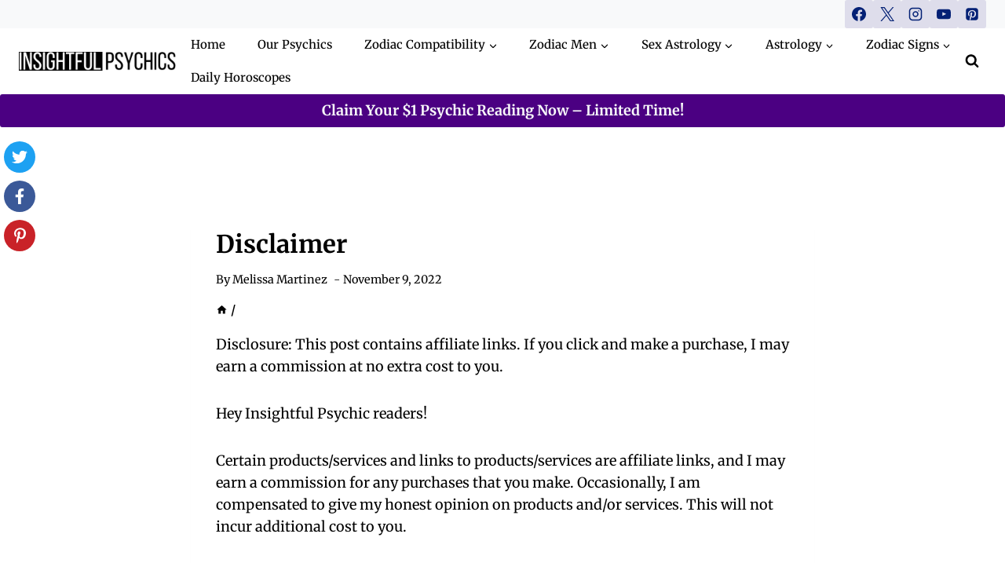

--- FILE ---
content_type: text/html; charset=UTF-8
request_url: https://www.insightfulpsychics.com/disclaimer/
body_size: 54575
content:
<!doctype html>
<html lang="en-US" class="no-js" itemtype="https://schema.org/WebPage" itemscope>
<head>
<meta name="viewport" content="width=device-width, initial-scale=1.0">
<meta charset="UTF-8">
<meta name='robots' content='max-image-preview:large, noindex, follow' />
<meta name="description" content="Insightful psychics disclaimer">
<meta property="og:title" content="Insightful Psychics Disclaimer">
<meta property="og:type" content="article">
<meta property="og:description" content="Insightful psychics disclaimer">
<meta property="og:url" content="https://www.insightfulpsychics.com/disclaimer/">
<meta property="og:locale" content="en_US">
<meta property="og:site_name" content="Insightful Psychics">
<meta property="article:published_time" content="2012-08-03T07:30:11-04:00">
<meta property="article:modified_time" content="2022-11-09T20:04:43-05:00">
<meta property="og:updated_time" content="2022-11-09T20:04:43-05:00">
<meta name="twitter:card" content="summary_large_image">
<meta property="og:locale" content="en_US" />
<meta property="og:type" content="article" />
<meta property="og:title" content="Disclaimer" />
<meta property="og:description" content="Hey Insightful Psychic readers! Certain products/services and links to products/services are affiliate links, and I may earn a commission for any purchases that you make. Occasionally, I am compen..." />
<meta property="og:url"	content="https://www.insightfulpsychics.com/disclaimer/" />
<meta property="og:site_name" content="Insightful Psychics" />
<meta property="og:updated_time" content="2022-11-09T20:04:43+00:00" />
<meta property="article:published_time" content="2012-08-03T11:30:11+00:00" />
<meta property="article:modified_time" content="2022-11-09T20:04:43+00:00" />
<meta name="twitter:card" content="summary_large_image" />
<meta name="twitter:title" content="Disclaimer" />
<meta name="twitter:description" content="Hey Insightful Psychic readers! Certain products/services and links to products/services are affiliate links, and I may earn a commission for any purchases that you make. Occasionally, I am compen..." />
<meta name="twitter:creator" content="@insightful_psy" />
<meta name="google-site-verification" content="fO3kPWp3re5St-cgJH3XFxc4Winsouu_Pgu4JHM7Eh0" />
<meta name="msapplication-TileImage" content="https://www.insightfulpsychics.com/wp-content/uploads/2019/03/cropped-tc-270x270.png" />


<script id="bv-lazyload-images" data-cfasync="false" bv-exclude="true">var __defProp=Object.defineProperty;var __name=(target,value)=>__defProp(target,"name",{value,configurable:!0});var bv_lazyload_event_listener="load",bv_lazyload_events=["mousemove","click","keydown","wheel","touchmove","touchend"],bv_use_srcset_attr=!1,bv_style_observer,img_observer,picture_lazy_observer;bv_lazyload_event_listener=="load"?window.addEventListener("load",event=>{handle_lazyload_images()}):bv_lazyload_event_listener=="readystatechange"&&document.addEventListener("readystatechange",event=>{document.readyState==="interactive"&&handle_lazyload_images()});function add_lazyload_image_event_listeners(handle_lazyload_images2){bv_lazyload_events.forEach(function(event){document.addEventListener(event,handle_lazyload_images2,!0)})}__name(add_lazyload_image_event_listeners,"add_lazyload_image_event_listeners");function remove_lazyload_image_event_listeners(){bv_lazyload_events.forEach(function(event){document.removeEventListener(event,handle_lazyload_images,!0)})}__name(remove_lazyload_image_event_listeners,"remove_lazyload_image_event_listeners");function bv_replace_lazyloaded_image_url(element2){let src_value=element2.getAttribute("bv-data-src"),srcset_value=element2.getAttribute("bv-data-srcset"),currentSrc=element2.getAttribute("src");currentSrc&&currentSrc.startsWith("data:image/svg+xml")&&(bv_use_srcset_attr&&srcset_value&&element2.setAttribute("srcset",srcset_value),src_value&&element2.setAttribute("src",src_value))}__name(bv_replace_lazyloaded_image_url,"bv_replace_lazyloaded_image_url");function bv_replace_inline_style_image_url(element2){let bv_style_attr=element2.getAttribute("bv-data-style");if(console.log(bv_style_attr),bv_style_attr){let currentStyles=element2.getAttribute("style")||"",newStyle=currentStyles+(currentStyles?";":"")+bv_style_attr;element2.setAttribute("style",newStyle)}else console.log("BV_STYLE_ATTRIBUTE_NOT_FOUND : "+entry)}__name(bv_replace_inline_style_image_url,"bv_replace_inline_style_image_url");function handleLazyloadImages(entries){entries.map(entry2=>{entry2.isIntersecting&&(bv_replace_lazyloaded_image_url(entry2.target),img_observer.unobserve(entry2.target))})}__name(handleLazyloadImages,"handleLazyloadImages");function handleOnscreenInlineStyleImages(entries){entries.map(entry2=>{entry2.isIntersecting&&(bv_replace_inline_style_image_url(entry2.target),bv_style_observer.unobserve(entry2.target))})}__name(handleOnscreenInlineStyleImages,"handleOnscreenInlineStyleImages");function handlePictureTags(entries){entries.map(entry2=>{entry2.isIntersecting&&(bv_replace_picture_tag_url(entry2.target),picture_lazy_observer.unobserve(entry2.target))})}__name(handlePictureTags,"handlePictureTags");function bv_replace_picture_tag_url(element2){const child_elements=element2.children;for(let i=0;i<child_elements.length;i++){let child_elem=child_elements[i],_srcset=child_elem.getAttribute("bv-data-srcset"),_src=child_elem.getAttribute("bv-data-src");_srcset&&child_elem.setAttribute("srcset",_srcset),_src&&child_elem.setAttribute("src",_src),bv_replace_picture_tag_url(child_elem)}}__name(bv_replace_picture_tag_url,"bv_replace_picture_tag_url"),"IntersectionObserver"in window&&(bv_style_observer=new IntersectionObserver(handleOnscreenInlineStyleImages),img_observer=new IntersectionObserver(handleLazyloadImages),picture_lazy_observer=new IntersectionObserver(handlePictureTags));function handle_lazyload_images(){"IntersectionObserver"in window?(document.querySelectorAll(".bv-lazyload-bg-style").forEach(target_element=>{bv_style_observer.observe(target_element)}),document.querySelectorAll(".bv-lazyload-tag-img").forEach(img_element=>{img_observer.observe(img_element)}),document.querySelectorAll(".bv-lazyload-picture").forEach(picture_element=>{picture_lazy_observer.observe(picture_element)})):(document.querySelectorAll(".bv-lazyload-bg-style").forEach(target_element=>{bv_replace_inline_style_image_url(target_element)}),document.querySelectorAll(".bv-lazyload-tag-img").forEach(target_element=>{bv_replace_lazyloaded_image_url(target_element)}),document.querySelectorAll(".bv-lazyload-picture").forEach(picture_element=>{bv_replace_picture_tag_url(element)}))}__name(handle_lazyload_images,"handle_lazyload_images");
</script>

<script id="bv-dl-scripts-list" data-cfasync="false" bv-exclude="true">
var scriptAttrs = [{"attrs":{"defer":true,"data-cfasync":false,"bv_inline_delayed":true,"type":"text\/javascript","async":false},"bv_unique_id":"bcetYaRP7Lrlusw74iZi","reference":0},{"attrs":{"defer":true,"data-cfasync":false,"bv_inline_delayed":true,"type":"text\/javascript","async":false},"bv_unique_id":"z2gb01YXZG3UHVWxkSZ0","reference":1},{"attrs":{"src":"https:\/\/www.insightfulpsychics.com\/wp-content\/uploads\/al_opt_content\/SCRIPT\/www.insightfulpsychics.com\/.\/wp-content\/plugins\/novashare\/js\/69425c62a01328cda9ffb8b8\/69425c62a01328cda9ffb8b8-22050181e6fb629491cc5ccd236f7ae6_novashare.min.js?ver=1.3.4","id":"novashare-js-js","defer":true,"data-cfasync":false,"async":false,"bv_inline_delayed":false},"bv_unique_id":"qnNR52I4JcaDRAdIVPQl","reference":2},{"attrs":{"src":"\/\/static.getclicky.com\/66524932.js","defer":true,"data-cfasync":false,"async":false,"bv_inline_delayed":false},"bv_unique_id":"Up3gl9fhTJtLn08A1G3z","reference":3},{"attrs":{"defer":true,"data-cfasync":false,"bv_inline_delayed":true,"type":"text\/javascript","async":false},"bv_unique_id":"X9jBL4Dbu3uTUBKgcVof","reference":4},{"attrs":{"defer":true,"data-cfasync":false,"async":false,"bv_inline_delayed":true},"bv_unique_id":"DZdwURYxA9UqHCjS0PWL","reference":5},{"attrs":{"defer":true,"data-cfasync":false,"bv_inline_delayed":true,"type":"text\/javascript","async":false},"bv_unique_id":"IkSaa31ny9av8RYuM8HI","reference":6},{"attrs":{"id":"kadence-conversions-js-extra","defer":true,"data-cfasync":false,"bv_inline_delayed":true,"type":"text\/javascript","async":false},"bv_unique_id":"53Y3V5230zNUBTmlukR1","reference":7},{"attrs":{"src":"https:\/\/www.insightfulpsychics.com\/wp-content\/uploads\/al_opt_content\/SCRIPT\/www.insightfulpsychics.com\/.\/wp-content\/plugins\/kadence-conversions\/assets\/69425c62a01328cda9ffb8b8\/69425c62a01328cda9ffb8b8-dd637cf26642a2e0fbdfb126388f79f2_kadence-conversions.min.js?ver=1.1.4","id":"kadence-conversions-js","defer":true,"data-cfasync":false,"async":false,"bv_inline_delayed":false},"bv_unique_id":"SXqSCepSp0n3HWNx5ewt","reference":8},{"attrs":{"id":"kadence-aos-js-extra","defer":true,"data-cfasync":false,"bv_inline_delayed":true,"type":"text\/javascript","async":false},"bv_unique_id":"LfG8yPX4xvbfKggepeef","reference":9},{"attrs":{"src":"https:\/\/www.insightfulpsychics.com\/wp-content\/uploads\/al_opt_content\/SCRIPT\/www.insightfulpsychics.com\/.\/wp-content\/plugins\/kadence-blocks-pro\/includes\/assets\/js\/69425c62a01328cda9ffb8b8\/69425c62a01328cda9ffb8b8-2298d5c4ddd7cb9cd0f3b9bfb6580c96_aos.min.js?ver=2.8.6","id":"kadence-aos-js","defer":true,"data-cfasync":false,"async":false,"bv_inline_delayed":false},"bv_unique_id":"IoSlJE4XLljTHgOJnlSX","reference":10},{"attrs":{"defer":true,"data-cfasync":false,"async":false,"src":"https:\/\/www.insightfulpsychics.com\/wp-includes\/js\/comment-reply.min.js?ver=978e8c48304be428c4cd63593738d25d","id":"comment-reply-js","data-wp-strategy":"async","fetchpriority":"low","bv_inline_delayed":false},"bv_unique_id":"wozd2m6OuKus5UBcR2fm","reference":11},{"attrs":{"src":"https:\/\/www.insightfulpsychics.com\/wp-content\/uploads\/al_opt_content\/SCRIPT\/www.insightfulpsychics.com\/.\/wp-content\/plugins\/kadence-blocks\/includes\/assets\/js\/69425c62a01328cda9ffb8b8\/69425c62a01328cda9ffb8b8-2cb887d3d2293deac21d0d890a2554c1_simplelightbox.min.js?ver=3.5.29","id":"kadence-simplelightbox-js","defer":true,"data-cfasync":false,"async":false,"bv_inline_delayed":false},"bv_unique_id":"Smb2qyXqoVexqF802UUt","reference":12},{"attrs":{"src":"https:\/\/www.insightfulpsychics.com\/wp-content\/uploads\/al_opt_content\/SCRIPT\/www.insightfulpsychics.com\/.\/wp-content\/themes\/kadence\/assets\/js\/69425c62a01328cda9ffb8b8\/69425c62a01328cda9ffb8b8-e83c2a3dc1bc8ac2409bbb3d22df074c_lightbox-init.min.js?ver=1.3.6","id":"kadence-lightbox-init-js","defer":true,"data-cfasync":false,"async":false,"bv_inline_delayed":false},"bv_unique_id":"OnEDVgq6EeKqBgXfpAH0","reference":13},{"attrs":{"id":"kadence-navigation-js-extra","defer":true,"data-cfasync":false,"bv_inline_delayed":true,"type":"text\/javascript","async":false},"bv_unique_id":"Ul0XynmuEOdTk1mVBRq5","reference":14},{"attrs":{"src":"https:\/\/www.insightfulpsychics.com\/wp-content\/uploads\/al_opt_content\/SCRIPT\/www.insightfulpsychics.com\/.\/wp-content\/themes\/kadence\/assets\/js\/69425c62a01328cda9ffb8b8\/69425c62a01328cda9ffb8b8-c30ec14c84ecdb1a5d7134972459f0d6_navigation.min.js?ver=1.3.6","id":"kadence-navigation-js","defer":true,"data-cfasync":false,"async":false,"bv_inline_delayed":false},"bv_unique_id":"XNXonzempnfvXQPp1ubw","reference":15},{"attrs":{"defer":true,"data-cfasync":false,"async":false,"src":"https:\/\/www.insightfulpsychics.com\/wp-content\/plugins\/akismet\/_inc\/akismet-frontend.js?ver=1765343595","id":"akismet-frontend-js","bv_inline_delayed":false},"bv_unique_id":"5XPMZ4kOymHhaaAhbiXF","reference":16},{"attrs":{"src":"data:text\/javascript;base64, [base64]","id":"bv-trigger-listener","type":"text\/javascript","defer":true,"async":false},"bv_unique_id":"d6fe9c24159ed4a27d224d91c70f8fdc","reference":100000000}];
</script>
<script id="bv-web-worker" type="javascript/worker" data-cfasync="false" bv-exclude="true">var __defProp=Object.defineProperty;var __name=(target,value)=>__defProp(target,"name",{value,configurable:!0});self.onmessage=function(e){var counter=e.data.fetch_urls.length;e.data.fetch_urls.forEach(function(fetch_url){loadUrl(fetch_url,function(){console.log("DONE: "+fetch_url),counter=counter-1,counter===0&&self.postMessage({status:"SUCCESS"})})})};async function loadUrl(fetch_url,callback){try{var request=new Request(fetch_url,{mode:"no-cors",redirect:"follow"});await fetch(request),callback()}catch(fetchError){console.log("Fetch Error loading URL:",fetchError);try{var xhr=new XMLHttpRequest;xhr.onerror=callback,xhr.onload=callback,xhr.responseType="blob",xhr.open("GET",fetch_url,!0),xhr.send()}catch(xhrError){console.log("XHR Error loading URL:",xhrError),callback()}}}__name(loadUrl,"loadUrl");
</script>
<script id="bv-web-worker-handler" data-cfasync="false" bv-exclude="true">var __defProp=Object.defineProperty;var __name=(target,value)=>__defProp(target,"name",{value,configurable:!0});if(typeof scriptAttrs<"u"&&Array.isArray(scriptAttrs)&&scriptAttrs.length>0){const lastElement=scriptAttrs[scriptAttrs.length-1];if(lastElement.attrs&&lastElement.attrs.id==="bv-trigger-listener"){var bv_custom_ready_state_value="loading";Object.defineProperty(document,"readyState",{get:__name(function(){return bv_custom_ready_state_value},"get"),set:__name(function(){},"set")})}}if(typeof scriptAttrs>"u"||!Array.isArray(scriptAttrs))var scriptAttrs=[];if(typeof linkStyleAttrs>"u"||!Array.isArray(linkStyleAttrs))var linkStyleAttrs=[];function isMobileDevice(){return window.innerWidth<=500}__name(isMobileDevice,"isMobileDevice");var js_dom_loaded=!1;document.addEventListener("DOMContentLoaded",()=>{js_dom_loaded=!0});const EVENTS=["mousemove","click","keydown","wheel","touchmove","touchend"];var scriptUrls=[],styleUrls=[],bvEventCalled=!1,workerFinished=!1,functionExec=!1,scriptsInjected=!1,stylesInjected=!1,bv_load_event_fired=!1,autoInjectTimerStarted=!1;const BV_AUTO_INJECT_ENABLED=!0,BV_DESKTOP_AUTO_INJECT_DELAY=1e3,BV_MOBILE_AUTO_INJECT_DELAY=1e3,BV_WORKER_TIMEOUT_DURATION=3e3;scriptAttrs.forEach((scriptAttr,index)=>{scriptAttr.attrs.src&&!scriptAttr.attrs.src.includes("data:text/javascript")&&(scriptUrls[index]=scriptAttr.attrs.src)}),linkStyleAttrs.forEach((linkAttr,index)=>{styleUrls[index]=linkAttr.attrs.href});var fetchUrls=scriptUrls.concat(styleUrls);function addEventListeners(bvEventHandler2){EVENTS.forEach(function(event){document.addEventListener(event,bvEventFired,!0),document.addEventListener(event,bvEventHandler2,!0)})}__name(addEventListeners,"addEventListeners");function removeEventListeners(){EVENTS.forEach(function(event){document.removeEventListener(event,bvEventHandler,!0)})}__name(removeEventListeners,"removeEventListeners");function bvEventFired(){bvEventCalled||(bvEventCalled=!0,workerFinished=!0)}__name(bvEventFired,"bvEventFired");function bvGetElement(attributes,element){Object.keys(attributes).forEach(function(attr){attr==="async"?element.async=attributes[attr]:attr==="innerHTML"?element.innerHTML=atob(attributes[attr]):element.setAttribute(attr,attributes[attr])})}__name(bvGetElement,"bvGetElement");function bvAddElement(attr,element){var attributes=attr.attrs;if(attributes.bv_inline_delayed){let bvScriptId=attr.bv_unique_id,bvScriptElement=document.querySelector("[bv_unique_id='"+bvScriptId+"']");bvScriptElement?(!attributes.innerHTML&&!attributes.src&&bvScriptElement.textContent.trim()!==""&&(attributes.src="data:text/javascript;base64, "+btoa(unescape(encodeURIComponent(bvScriptElement.textContent)))),bvGetElement(attributes,element),bvScriptElement.after(element)):console.log(`Script not found for ${bvScriptId}`)}else{bvGetElement(attributes,element);var templateId=attr.bv_unique_id,targetElement=document.querySelector("[id='"+templateId+"']");targetElement&&targetElement.after(element)}}__name(bvAddElement,"bvAddElement");function injectStyles(){if(stylesInjected){console.log("Styles already injected, skipping");return}stylesInjected=!0,document.querySelectorAll('style[type="bv_inline_delayed_css"], template[id]').forEach(element=>{if(element.tagName.toLowerCase()==="style"){var new_style=document.createElement("style");new_style.type="text/css",new_style.textContent=element.textContent,element.after(new_style),new_style.parentNode?element.remove():console.log("PARENT NODE NOT FOUND")}else if(element.tagName.toLowerCase()==="template"){var templateId=element.id,linkStyleAttr=linkStyleAttrs.find(attr=>attr.bv_unique_id===templateId);if(linkStyleAttr){var link=document.createElement("link");bvAddElement(linkStyleAttr,link),element.parentNode&&element.parentNode.replaceChild(link,element),console.log("EXTERNAL STYLE ADDED")}else console.log(`No linkStyleAttr found for template ID ${templateId}`)}}),linkStyleAttrs.forEach((linkStyleAttr,index)=>{console.log("STYLE ADDED");var element=document.createElement("link");bvAddElement(linkStyleAttr,element)})}__name(injectStyles,"injectStyles");function injectScripts(){if(scriptsInjected){console.log("Scripts already injected, skipping");return}scriptsInjected=!0;let last_script_element;scriptAttrs.forEach((scriptAttr,index)=>{if(bv_custom_ready_state_value==="loading"&&scriptAttr.attrs&&scriptAttr.attrs.is_first_defer_element===!0)if(last_script_element){const readyStateScript=document.createElement("script");readyStateScript.src="data:text/javascript;base64, "+btoa(unescape(encodeURIComponent("bv_custom_ready_state_value = 'interactive';"))),readyStateScript.async=!1,last_script_element.after(readyStateScript)}else bv_custom_ready_state_value="interactive",console.log('Ready state manually set to "interactive"');console.log("JS ADDED");var element=document.createElement("script");last_script_element=element,bvAddElement(scriptAttr,element)})}__name(injectScripts,"injectScripts");function bvEventHandler(){console.log("EVENT FIRED"),js_dom_loaded&&bvEventCalled&&workerFinished&&!functionExec&&(functionExec=!0,injectStyles(),injectScripts(),removeEventListeners())}__name(bvEventHandler,"bvEventHandler");function autoInjectScriptsAfterLoad(){js_dom_loaded&&workerFinished&&!scriptsInjected&&!stylesInjected&&(console.log("Auto-injecting styles and scripts after timer"),injectStyles(),injectScripts())}__name(autoInjectScriptsAfterLoad,"autoInjectScriptsAfterLoad");function startAutoInjectTimer(){if(BV_AUTO_INJECT_ENABLED&&!autoInjectTimerStarted&&bv_load_event_fired&&!bvEventCalled){autoInjectTimerStarted=!0;var delay=isMobileDevice()?BV_MOBILE_AUTO_INJECT_DELAY:BV_DESKTOP_AUTO_INJECT_DELAY;console.log("Starting auto-inject timer with delay: "+delay+"ms"),setTimeout(function(){autoInjectScriptsAfterLoad()},delay)}}__name(startAutoInjectTimer,"startAutoInjectTimer"),addEventListeners(bvEventHandler);var requestObject=window.URL||window.webkitURL,bvWorker=new Worker(requestObject.createObjectURL(new Blob([document.getElementById("bv-web-worker").textContent],{type:"text/javascript"})));bvWorker.onmessage=function(e){e.data.status==="SUCCESS"&&(console.log("WORKER_FINISHED"),workerFinished=!0,bvEventHandler(),startAutoInjectTimer())},addEventListener("load",()=>{bvEventHandler(),bv_call_fetch_urls(),bv_load_event_fired=!0});function bv_call_fetch_urls(){!bv_load_event_fired&&!workerFinished&&(bvWorker.postMessage({fetch_urls:fetchUrls}),bv_initiate_worker_timer())}__name(bv_call_fetch_urls,"bv_call_fetch_urls"),setTimeout(function(){bv_call_fetch_urls()},5e3);function bv_initiate_worker_timer(){setTimeout(function(){workerFinished||(console.log("WORKER_TIMEDOUT"),workerFinished=!0,bvWorker.terminate()),bvEventHandler(),startAutoInjectTimer()},BV_WORKER_TIMEOUT_DURATION)}__name(bv_initiate_worker_timer,"bv_initiate_worker_timer");
</script>

	
	
	<title>Insightful Psychics Disclaimer</title>




























<link rel="alternate" type="application/rss+xml" title="Insightful Psychics &raquo; Feed" href="https://www.insightfulpsychics.com/feed/" />
<link rel="alternate" type="application/rss+xml" title="Insightful Psychics &raquo; Comments Feed" href="https://www.insightfulpsychics.com/comments/feed/" />
			<script type="bv_inline_delayed_js" bv_unique_id="bcetYaRP7Lrlusw74iZi" defer="1" data-cfasync="" bv_inline_delayed="1" async="">document.documentElement.classList.remove( 'no-js' );</script>
			<link rel="alternate" type="application/rss+xml" title="Insightful Psychics &raquo; Disclaimer Comments Feed" href="https://www.insightfulpsychics.com/disclaimer/feed/" />
<link rel="alternate" title="oEmbed (JSON)" type="application/json+oembed" href="https://www.insightfulpsychics.com/wp-json/oembed/1.0/embed?url=https%3A%2F%2Fwww.insightfulpsychics.com%2Fdisclaimer%2F" />
<link rel="alternate" title="oEmbed (XML)" type="text/xml+oembed" href="https://www.insightfulpsychics.com/wp-json/oembed/1.0/embed?url=https%3A%2F%2Fwww.insightfulpsychics.com%2Fdisclaimer%2F&#038;format=xml" />
<style id='wp-img-auto-sizes-contain-inline-css'>
img:is([sizes=auto i],[sizes^="auto," i]){contain-intrinsic-size:3000px 1500px}
/*# sourceURL=wp-img-auto-sizes-contain-inline-css */
</style>
<link rel='stylesheet' id='kadence-conversions-css' href='https://www.insightfulpsychics.com/wp-content/plugins/kadence-conversions/assets/kadence-conversions.css?ver=1.1.4' media='all' />
<style id='kadence-conversions-48232-inline-css'>
.kadence-conversion-wrap.kadence-conversion-48232 .kadence-conversion{background-color:rgba(34,25,77,0);}
/*# sourceURL=kadence-conversions-48232-inline-css */
</style>
<link rel='stylesheet' id='kadence-blocks-advancedbtn-css' href='https://www.insightfulpsychics.com/wp-content/plugins/kadence-blocks/dist/style-blocks-advancedbtn.css?ver=3.5.29' media='all' />
<link rel='stylesheet' id='kadence-blocks-pro-aos-css' href='https://www.insightfulpsychics.com/wp-content/plugins/kadence-blocks-pro/includes/assets/css/aos.min.css?ver=2.8.6' media='all' />
<style id='wp-block-library-inline-css'>
:root{--wp-block-synced-color:#7a00df;--wp-block-synced-color--rgb:122,0,223;--wp-bound-block-color:var(--wp-block-synced-color);--wp-editor-canvas-background:#ddd;--wp-admin-theme-color:#007cba;--wp-admin-theme-color--rgb:0,124,186;--wp-admin-theme-color-darker-10:#006ba1;--wp-admin-theme-color-darker-10--rgb:0,107,160.5;--wp-admin-theme-color-darker-20:#005a87;--wp-admin-theme-color-darker-20--rgb:0,90,135;--wp-admin-border-width-focus:2px}@media (min-resolution:192dpi){:root{--wp-admin-border-width-focus:1.5px}}.wp-element-button{cursor:pointer}:root .has-very-light-gray-background-color{background-color:#eee}:root .has-very-dark-gray-background-color{background-color:#313131}:root .has-very-light-gray-color{color:#eee}:root .has-very-dark-gray-color{color:#313131}:root .has-vivid-green-cyan-to-vivid-cyan-blue-gradient-background{background:linear-gradient(135deg,#00d084,#0693e3)}:root .has-purple-crush-gradient-background{background:linear-gradient(135deg,#34e2e4,#4721fb 50%,#ab1dfe)}:root .has-hazy-dawn-gradient-background{background:linear-gradient(135deg,#faaca8,#dad0ec)}:root .has-subdued-olive-gradient-background{background:linear-gradient(135deg,#fafae1,#67a671)}:root .has-atomic-cream-gradient-background{background:linear-gradient(135deg,#fdd79a,#004a59)}:root .has-nightshade-gradient-background{background:linear-gradient(135deg,#330968,#31cdcf)}:root .has-midnight-gradient-background{background:linear-gradient(135deg,#020381,#2874fc)}:root{--wp--preset--font-size--normal:16px;--wp--preset--font-size--huge:42px}.has-regular-font-size{font-size:1em}.has-larger-font-size{font-size:2.625em}.has-normal-font-size{font-size:var(--wp--preset--font-size--normal)}.has-huge-font-size{font-size:var(--wp--preset--font-size--huge)}.has-text-align-center{text-align:center}.has-text-align-left{text-align:left}.has-text-align-right{text-align:right}.has-fit-text{white-space:nowrap!important}#end-resizable-editor-section{display:none}.aligncenter{clear:both}.items-justified-left{justify-content:flex-start}.items-justified-center{justify-content:center}.items-justified-right{justify-content:flex-end}.items-justified-space-between{justify-content:space-between}.screen-reader-text{border:0;clip-path:inset(50%);height:1px;margin:-1px;overflow:hidden;padding:0;position:absolute;width:1px;word-wrap:normal!important}.screen-reader-text:focus{background-color:#ddd;clip-path:none;color:#444;display:block;font-size:1em;height:auto;left:5px;line-height:normal;padding:15px 23px 14px;text-decoration:none;top:5px;width:auto;z-index:100000}html :where(.has-border-color){border-style:solid}html :where([style*=border-top-color]){border-top-style:solid}html :where([style*=border-right-color]){border-right-style:solid}html :where([style*=border-bottom-color]){border-bottom-style:solid}html :where([style*=border-left-color]){border-left-style:solid}html :where([style*=border-width]){border-style:solid}html :where([style*=border-top-width]){border-top-style:solid}html :where([style*=border-right-width]){border-right-style:solid}html :where([style*=border-bottom-width]){border-bottom-style:solid}html :where([style*=border-left-width]){border-left-style:solid}html :where(img[class*=wp-image-]){height:auto;max-width:100%}:where(figure){margin:0 0 1em}html :where(.is-position-sticky){--wp-admin--admin-bar--position-offset:var(--wp-admin--admin-bar--height,0px)}@media screen and (max-width:600px){html :where(.is-position-sticky){--wp-admin--admin-bar--position-offset:0px}}

/*# sourceURL=wp-block-library-inline-css */
</style><style id='wp-block-paragraph-inline-css'>
.is-small-text{font-size:.875em}.is-regular-text{font-size:1em}.is-large-text{font-size:2.25em}.is-larger-text{font-size:3em}.has-drop-cap:not(:focus):first-letter{float:left;font-size:8.4em;font-style:normal;font-weight:100;line-height:.68;margin:.05em .1em 0 0;text-transform:uppercase}body.rtl .has-drop-cap:not(:focus):first-letter{float:none;margin-left:.1em}p.has-drop-cap.has-background{overflow:hidden}:root :where(p.has-background){padding:1.25em 2.375em}:where(p.has-text-color:not(.has-link-color)) a{color:inherit}p.has-text-align-left[style*="writing-mode:vertical-lr"],p.has-text-align-right[style*="writing-mode:vertical-rl"]{rotate:180deg}
/*# sourceURL=https://www.insightfulpsychics.com/wp-includes/blocks/paragraph/style.min.css */
</style>
<style id='global-styles-inline-css'>
:root{--wp--preset--aspect-ratio--square: 1;--wp--preset--aspect-ratio--4-3: 4/3;--wp--preset--aspect-ratio--3-4: 3/4;--wp--preset--aspect-ratio--3-2: 3/2;--wp--preset--aspect-ratio--2-3: 2/3;--wp--preset--aspect-ratio--16-9: 16/9;--wp--preset--aspect-ratio--9-16: 9/16;--wp--preset--color--black: #000000;--wp--preset--color--cyan-bluish-gray: #abb8c3;--wp--preset--color--white: #ffffff;--wp--preset--color--pale-pink: #f78da7;--wp--preset--color--vivid-red: #cf2e2e;--wp--preset--color--luminous-vivid-orange: #ff6900;--wp--preset--color--luminous-vivid-amber: #fcb900;--wp--preset--color--light-green-cyan: #7bdcb5;--wp--preset--color--vivid-green-cyan: #00d084;--wp--preset--color--pale-cyan-blue: #8ed1fc;--wp--preset--color--vivid-cyan-blue: #0693e3;--wp--preset--color--vivid-purple: #9b51e0;--wp--preset--color--theme-palette-1: var(--global-palette1);--wp--preset--color--theme-palette-2: var(--global-palette2);--wp--preset--color--theme-palette-3: var(--global-palette3);--wp--preset--color--theme-palette-4: var(--global-palette4);--wp--preset--color--theme-palette-5: var(--global-palette5);--wp--preset--color--theme-palette-6: var(--global-palette6);--wp--preset--color--theme-palette-7: var(--global-palette7);--wp--preset--color--theme-palette-8: var(--global-palette8);--wp--preset--color--theme-palette-9: var(--global-palette9);--wp--preset--gradient--vivid-cyan-blue-to-vivid-purple: linear-gradient(135deg,rgb(6,147,227) 0%,rgb(155,81,224) 100%);--wp--preset--gradient--light-green-cyan-to-vivid-green-cyan: linear-gradient(135deg,rgb(122,220,180) 0%,rgb(0,208,130) 100%);--wp--preset--gradient--luminous-vivid-amber-to-luminous-vivid-orange: linear-gradient(135deg,rgb(252,185,0) 0%,rgb(255,105,0) 100%);--wp--preset--gradient--luminous-vivid-orange-to-vivid-red: linear-gradient(135deg,rgb(255,105,0) 0%,rgb(207,46,46) 100%);--wp--preset--gradient--very-light-gray-to-cyan-bluish-gray: linear-gradient(135deg,rgb(238,238,238) 0%,rgb(169,184,195) 100%);--wp--preset--gradient--cool-to-warm-spectrum: linear-gradient(135deg,rgb(74,234,220) 0%,rgb(151,120,209) 20%,rgb(207,42,186) 40%,rgb(238,44,130) 60%,rgb(251,105,98) 80%,rgb(254,248,76) 100%);--wp--preset--gradient--blush-light-purple: linear-gradient(135deg,rgb(255,206,236) 0%,rgb(152,150,240) 100%);--wp--preset--gradient--blush-bordeaux: linear-gradient(135deg,rgb(254,205,165) 0%,rgb(254,45,45) 50%,rgb(107,0,62) 100%);--wp--preset--gradient--luminous-dusk: linear-gradient(135deg,rgb(255,203,112) 0%,rgb(199,81,192) 50%,rgb(65,88,208) 100%);--wp--preset--gradient--pale-ocean: linear-gradient(135deg,rgb(255,245,203) 0%,rgb(182,227,212) 50%,rgb(51,167,181) 100%);--wp--preset--gradient--electric-grass: linear-gradient(135deg,rgb(202,248,128) 0%,rgb(113,206,126) 100%);--wp--preset--gradient--midnight: linear-gradient(135deg,rgb(2,3,129) 0%,rgb(40,116,252) 100%);--wp--preset--font-size--small: var(--global-font-size-small);--wp--preset--font-size--medium: var(--global-font-size-medium);--wp--preset--font-size--large: var(--global-font-size-large);--wp--preset--font-size--x-large: 42px;--wp--preset--font-size--larger: var(--global-font-size-larger);--wp--preset--font-size--xxlarge: var(--global-font-size-xxlarge);--wp--preset--spacing--20: 0.44rem;--wp--preset--spacing--30: 0.67rem;--wp--preset--spacing--40: 1rem;--wp--preset--spacing--50: 1.5rem;--wp--preset--spacing--60: 2.25rem;--wp--preset--spacing--70: 3.38rem;--wp--preset--spacing--80: 5.06rem;--wp--preset--shadow--natural: 6px 6px 9px rgba(0, 0, 0, 0.2);--wp--preset--shadow--deep: 12px 12px 50px rgba(0, 0, 0, 0.4);--wp--preset--shadow--sharp: 6px 6px 0px rgba(0, 0, 0, 0.2);--wp--preset--shadow--outlined: 6px 6px 0px -3px rgb(255, 255, 255), 6px 6px rgb(0, 0, 0);--wp--preset--shadow--crisp: 6px 6px 0px rgb(0, 0, 0);}:where(.is-layout-flex){gap: 0.5em;}:where(.is-layout-grid){gap: 0.5em;}body .is-layout-flex{display: flex;}.is-layout-flex{flex-wrap: wrap;align-items: center;}.is-layout-flex > :is(*, div){margin: 0;}body .is-layout-grid{display: grid;}.is-layout-grid > :is(*, div){margin: 0;}:where(.wp-block-columns.is-layout-flex){gap: 2em;}:where(.wp-block-columns.is-layout-grid){gap: 2em;}:where(.wp-block-post-template.is-layout-flex){gap: 1.25em;}:where(.wp-block-post-template.is-layout-grid){gap: 1.25em;}.has-black-color{color: var(--wp--preset--color--black) !important;}.has-cyan-bluish-gray-color{color: var(--wp--preset--color--cyan-bluish-gray) !important;}.has-white-color{color: var(--wp--preset--color--white) !important;}.has-pale-pink-color{color: var(--wp--preset--color--pale-pink) !important;}.has-vivid-red-color{color: var(--wp--preset--color--vivid-red) !important;}.has-luminous-vivid-orange-color{color: var(--wp--preset--color--luminous-vivid-orange) !important;}.has-luminous-vivid-amber-color{color: var(--wp--preset--color--luminous-vivid-amber) !important;}.has-light-green-cyan-color{color: var(--wp--preset--color--light-green-cyan) !important;}.has-vivid-green-cyan-color{color: var(--wp--preset--color--vivid-green-cyan) !important;}.has-pale-cyan-blue-color{color: var(--wp--preset--color--pale-cyan-blue) !important;}.has-vivid-cyan-blue-color{color: var(--wp--preset--color--vivid-cyan-blue) !important;}.has-vivid-purple-color{color: var(--wp--preset--color--vivid-purple) !important;}.has-black-background-color{background-color: var(--wp--preset--color--black) !important;}.has-cyan-bluish-gray-background-color{background-color: var(--wp--preset--color--cyan-bluish-gray) !important;}.has-white-background-color{background-color: var(--wp--preset--color--white) !important;}.has-pale-pink-background-color{background-color: var(--wp--preset--color--pale-pink) !important;}.has-vivid-red-background-color{background-color: var(--wp--preset--color--vivid-red) !important;}.has-luminous-vivid-orange-background-color{background-color: var(--wp--preset--color--luminous-vivid-orange) !important;}.has-luminous-vivid-amber-background-color{background-color: var(--wp--preset--color--luminous-vivid-amber) !important;}.has-light-green-cyan-background-color{background-color: var(--wp--preset--color--light-green-cyan) !important;}.has-vivid-green-cyan-background-color{background-color: var(--wp--preset--color--vivid-green-cyan) !important;}.has-pale-cyan-blue-background-color{background-color: var(--wp--preset--color--pale-cyan-blue) !important;}.has-vivid-cyan-blue-background-color{background-color: var(--wp--preset--color--vivid-cyan-blue) !important;}.has-vivid-purple-background-color{background-color: var(--wp--preset--color--vivid-purple) !important;}.has-black-border-color{border-color: var(--wp--preset--color--black) !important;}.has-cyan-bluish-gray-border-color{border-color: var(--wp--preset--color--cyan-bluish-gray) !important;}.has-white-border-color{border-color: var(--wp--preset--color--white) !important;}.has-pale-pink-border-color{border-color: var(--wp--preset--color--pale-pink) !important;}.has-vivid-red-border-color{border-color: var(--wp--preset--color--vivid-red) !important;}.has-luminous-vivid-orange-border-color{border-color: var(--wp--preset--color--luminous-vivid-orange) !important;}.has-luminous-vivid-amber-border-color{border-color: var(--wp--preset--color--luminous-vivid-amber) !important;}.has-light-green-cyan-border-color{border-color: var(--wp--preset--color--light-green-cyan) !important;}.has-vivid-green-cyan-border-color{border-color: var(--wp--preset--color--vivid-green-cyan) !important;}.has-pale-cyan-blue-border-color{border-color: var(--wp--preset--color--pale-cyan-blue) !important;}.has-vivid-cyan-blue-border-color{border-color: var(--wp--preset--color--vivid-cyan-blue) !important;}.has-vivid-purple-border-color{border-color: var(--wp--preset--color--vivid-purple) !important;}.has-vivid-cyan-blue-to-vivid-purple-gradient-background{background: var(--wp--preset--gradient--vivid-cyan-blue-to-vivid-purple) !important;}.has-light-green-cyan-to-vivid-green-cyan-gradient-background{background: var(--wp--preset--gradient--light-green-cyan-to-vivid-green-cyan) !important;}.has-luminous-vivid-amber-to-luminous-vivid-orange-gradient-background{background: var(--wp--preset--gradient--luminous-vivid-amber-to-luminous-vivid-orange) !important;}.has-luminous-vivid-orange-to-vivid-red-gradient-background{background: var(--wp--preset--gradient--luminous-vivid-orange-to-vivid-red) !important;}.has-very-light-gray-to-cyan-bluish-gray-gradient-background{background: var(--wp--preset--gradient--very-light-gray-to-cyan-bluish-gray) !important;}.has-cool-to-warm-spectrum-gradient-background{background: var(--wp--preset--gradient--cool-to-warm-spectrum) !important;}.has-blush-light-purple-gradient-background{background: var(--wp--preset--gradient--blush-light-purple) !important;}.has-blush-bordeaux-gradient-background{background: var(--wp--preset--gradient--blush-bordeaux) !important;}.has-luminous-dusk-gradient-background{background: var(--wp--preset--gradient--luminous-dusk) !important;}.has-pale-ocean-gradient-background{background: var(--wp--preset--gradient--pale-ocean) !important;}.has-electric-grass-gradient-background{background: var(--wp--preset--gradient--electric-grass) !important;}.has-midnight-gradient-background{background: var(--wp--preset--gradient--midnight) !important;}.has-small-font-size{font-size: var(--wp--preset--font-size--small) !important;}.has-medium-font-size{font-size: var(--wp--preset--font-size--medium) !important;}.has-large-font-size{font-size: var(--wp--preset--font-size--large) !important;}.has-x-large-font-size{font-size: var(--wp--preset--font-size--x-large) !important;}
/*# sourceURL=global-styles-inline-css */
</style>

<style id='classic-theme-styles-inline-css'>
/*! This file is auto-generated */
.wp-block-button__link{color:#fff;background-color:#32373c;border-radius:9999px;box-shadow:none;text-decoration:none;padding:calc(.667em + 2px) calc(1.333em + 2px);font-size:1.125em}.wp-block-file__button{background:#32373c;color:#fff;text-decoration:none}
/*# sourceURL=/wp-includes/css/classic-themes.min.css */
</style>
<link rel='stylesheet' id='novashare-css-css' href='https://www.insightfulpsychics.com/wp-content/plugins/novashare/css/style.min.css?ver=1.3.4' media='all' />
<link rel='stylesheet' id='contentstudio-dashboard-css' href='https://www.insightfulpsychics.com/wp-content/plugins/contentstudio/_inc/main.css?ver=1.4.0' media='all' />
<link rel='stylesheet' id='kadence-global-css' href='https://www.insightfulpsychics.com/wp-content/themes/kadence/assets/css/global.min.css?ver=1.3.6' media='all' />
<style id='kadence-global-inline-css'>
/* Kadence Base CSS */
:root{--global-palette1:#3f1cb4;--global-palette2:#3f11b4;--global-palette3:#040037;--global-palette4:#032075;--global-palette5:#514d7c;--global-palette6:#666699;--global-palette7:#deddeb;--global-palette8:#efeff5;--global-palette9:#f8f9fa;--global-palette9rgb:248, 249, 250;--global-palette-highlight:#3f1cb4;--global-palette-highlight-alt:var(--global-palette1);--global-palette-highlight-alt2:var(--global-palette9);--global-palette-btn-bg:var(--global-palette1);--global-palette-btn-bg-hover:var(--global-palette2);--global-palette-btn:var(--global-palette9);--global-palette-btn-hover:var(--global-palette9);--global-body-font-family:Merriweather, serif;--global-heading-font-family:Merriweather, serif;--global-primary-nav-font-family:inherit;--global-fallback-font:sans-serif;--global-display-fallback-font:sans-serif;--global-content-width:1290px;--global-content-wide-width:calc(1290px + 230px);--global-content-narrow-width:842px;--global-content-edge-padding:1.5rem;--global-content-boxed-padding:2rem;--global-calc-content-width:calc(1290px - var(--global-content-edge-padding) - var(--global-content-edge-padding) );--wp--style--global--content-size:var(--global-calc-content-width);}.wp-site-blocks{--global-vw:calc( 100vw - ( 0.5 * var(--scrollbar-offset)));}body{background:#ffffff;}body, input, select, optgroup, textarea{font-style:normal;font-weight:normal;font-size:18px;line-height:1.6;font-family:var(--global-body-font-family);color:#000000;}.content-bg, body.content-style-unboxed .site{background:#ffffff;}@media all and (max-width: 767px){body{line-height:1.7;}}h1,h2,h3,h4,h5,h6{font-family:var(--global-heading-font-family);}h1{font-style:normal;font-weight:700;font-size:31px;line-height:1.25;color:#000000;}h2{font-style:normal;font-weight:700;font-size:26px;line-height:1.3;color:#000000;}h3{font-style:normal;font-weight:700;font-size:20px;line-height:1.4;color:#000000;}h4{font-style:normal;font-weight:700;font-size:22px;line-height:1.5;color:#000000;}h5{font-weight:700;font-size:20px;line-height:1.5;color:var(--global-palette4);}h6{font-weight:700;font-size:18px;line-height:1.5;color:var(--global-palette5);}.entry-hero h1{font-style:normal;}.entry-hero .kadence-breadcrumbs, .entry-hero .search-form{font-style:normal;}@media all and (max-width: 1024px){h1{font-size:28px;}}@media all and (max-width: 767px){h1{font-size:26px;}h2{font-size:21px;}h3{font-size:18px;}}.entry-hero .kadence-breadcrumbs{max-width:1290px;}.site-container, .site-header-row-layout-contained, .site-footer-row-layout-contained, .entry-hero-layout-contained, .comments-area, .alignfull > .wp-block-cover__inner-container, .alignwide > .wp-block-cover__inner-container{max-width:var(--global-content-width);}.content-width-narrow .content-container.site-container, .content-width-narrow .hero-container.site-container{max-width:var(--global-content-narrow-width);}@media all and (min-width: 1520px){.wp-site-blocks .content-container  .alignwide{margin-left:-115px;margin-right:-115px;width:unset;max-width:unset;}}@media all and (min-width: 1102px){.content-width-narrow .wp-site-blocks .content-container .alignwide{margin-left:-130px;margin-right:-130px;width:unset;max-width:unset;}}.content-style-boxed .wp-site-blocks .entry-content .alignwide{margin-left:calc( -1 * var( --global-content-boxed-padding ) );margin-right:calc( -1 * var( --global-content-boxed-padding ) );}.content-area{margin-top:5rem;margin-bottom:5rem;}@media all and (max-width: 1024px){.content-area{margin-top:3rem;margin-bottom:3rem;}}@media all and (max-width: 767px){.content-area{margin-top:2rem;margin-bottom:2rem;}}@media all and (max-width: 1024px){:root{--global-content-boxed-padding:2rem;}}@media all and (max-width: 767px){:root{--global-content-boxed-padding:1.5rem;}}.entry-content-wrap{padding:2rem;}@media all and (max-width: 1024px){.entry-content-wrap{padding:2rem;}}@media all and (max-width: 767px){.entry-content-wrap{padding:1.5rem;}}.entry.single-entry{box-shadow:0px 15px 15px -10px rgba(0,0,0,0.05);}.entry.loop-entry{box-shadow:0px 15px 15px -10px rgba(0,0,0,0.05);}.loop-entry .entry-content-wrap{padding:2rem;}@media all and (max-width: 1024px){.loop-entry .entry-content-wrap{padding:2rem;}}@media all and (max-width: 767px){.loop-entry .entry-content-wrap{padding:1.5rem;}}button, .button, .wp-block-button__link, input[type="button"], input[type="reset"], input[type="submit"], .fl-button, .elementor-button-wrapper .elementor-button, .wc-block-components-checkout-place-order-button, .wc-block-cart__submit{box-shadow:0px 0px 0px -7px rgba(0,0,0,0);}button:hover, button:focus, button:active, .button:hover, .button:focus, .button:active, .wp-block-button__link:hover, .wp-block-button__link:focus, .wp-block-button__link:active, input[type="button"]:hover, input[type="button"]:focus, input[type="button"]:active, input[type="reset"]:hover, input[type="reset"]:focus, input[type="reset"]:active, input[type="submit"]:hover, input[type="submit"]:focus, input[type="submit"]:active, .elementor-button-wrapper .elementor-button:hover, .elementor-button-wrapper .elementor-button:focus, .elementor-button-wrapper .elementor-button:active, .wc-block-cart__submit:hover{box-shadow:0px 15px 25px -7px rgba(0,0,0,0.1);}.kb-button.kb-btn-global-outline.kb-btn-global-inherit{padding-top:calc(px - 2px);padding-right:calc(px - 2px);padding-bottom:calc(px - 2px);padding-left:calc(px - 2px);}@media all and (min-width: 1025px){.transparent-header .entry-hero .entry-hero-container-inner{padding-top:calc(10px + 41px);}}@media all and (max-width: 1024px){.mobile-transparent-header .entry-hero .entry-hero-container-inner{padding-top:calc(10px + 41px);}}@media all and (max-width: 767px){.mobile-transparent-header .entry-hero .entry-hero-container-inner{padding-top:calc(10px + 41px);}}.wp-site-blocks .page-title h1{font-style:normal;font-weight:700;color:#000000;}.page-title .entry-meta{color:#000000;}.page-title .kadence-breadcrumbs{font-style:normal;font-weight:700;color:#000000;}.page-hero-section .entry-hero-container-inner{background:#fdfdfd;}.entry-hero.page-hero-section .entry-header{min-height:200px;}.page-hero-section .hero-section-overlay{background:#ffffff;}.comment-metadata a:not(.comment-edit-link), .comment-body .edit-link:before{display:none;}
/* Kadence Header CSS */
@media all and (max-width: 1024px){.mobile-transparent-header #masthead{position:absolute;left:0px;right:0px;z-index:100;}.kadence-scrollbar-fixer.mobile-transparent-header #masthead{right:var(--scrollbar-offset,0);}.mobile-transparent-header #masthead, .mobile-transparent-header .site-top-header-wrap .site-header-row-container-inner, .mobile-transparent-header .site-main-header-wrap .site-header-row-container-inner, .mobile-transparent-header .site-bottom-header-wrap .site-header-row-container-inner{background:transparent;}.site-header-row-tablet-layout-fullwidth, .site-header-row-tablet-layout-standard{padding:0px;}}@media all and (min-width: 1025px){.transparent-header #masthead{position:absolute;left:0px;right:0px;z-index:100;}.transparent-header.kadence-scrollbar-fixer #masthead{right:var(--scrollbar-offset,0);}.transparent-header #masthead, .transparent-header .site-top-header-wrap .site-header-row-container-inner, .transparent-header .site-main-header-wrap .site-header-row-container-inner, .transparent-header .site-bottom-header-wrap .site-header-row-container-inner{background:transparent;}}.site-branding a.brand img{max-width:200px;}.site-branding a.brand img.svg-logo-image{width:200px;}@media all and (max-width: 767px){.site-branding a.brand img{max-width:216px;}.site-branding a.brand img.svg-logo-image{width:216px;}}.site-branding{padding:0px 0px 0px 0px;}#masthead, #masthead .kadence-sticky-header.item-is-fixed:not(.item-at-start):not(.site-header-row-container):not(.site-main-header-wrap), #masthead .kadence-sticky-header.item-is-fixed:not(.item-at-start) > .site-header-row-container-inner{background:var(--global-palette8);}.site-main-header-wrap .site-header-row-container-inner{background:#ffffff;}.site-main-header-inner-wrap{min-height:41px;}.site-top-header-wrap .site-header-row-container-inner{background:var(--global-palette9);}.site-top-header-inner-wrap{min-height:10px;}@media all and (max-width: 767px){.site-top-header-wrap .site-header-row-container-inner{background:#000013;}.site-top-header-inner-wrap{min-height:10px;}}.header-navigation[class*="header-navigation-style-underline"] .header-menu-container.primary-menu-container>ul>li>a:after{width:calc( 100% - 1.2em);}.main-navigation .primary-menu-container > ul > li.menu-item > a{padding-left:calc(1.2em / 2);padding-right:calc(1.2em / 2);padding-top:0.6em;padding-bottom:0.6em;color:#000000;}.main-navigation .primary-menu-container > ul > li.menu-item .dropdown-nav-special-toggle{right:calc(1.2em / 2);}.main-navigation .primary-menu-container > ul li.menu-item > a{font-style:normal;font-weight:500;font-size:15px;text-transform:capitalize;}.main-navigation .primary-menu-container > ul > li.menu-item > a:hover{color:var(--global-palette1);}.main-navigation .primary-menu-container > ul > li.menu-item.current-menu-item > a{color:var(--global-palette1);}.header-navigation .header-menu-container ul ul.sub-menu, .header-navigation .header-menu-container ul ul.submenu{background:var(--global-palette3);box-shadow:0px 2px 13px 0px rgba(0,0,0,0.1);}.header-navigation .header-menu-container ul ul li.menu-item, .header-menu-container ul.menu > li.kadence-menu-mega-enabled > ul > li.menu-item > a{border-bottom:1px solid rgba(255,255,255,0.1);}.header-navigation .header-menu-container ul ul li.menu-item > a{width:200px;padding-top:1em;padding-bottom:1em;color:var(--global-palette8);font-size:12px;}.header-navigation .header-menu-container ul ul li.menu-item > a:hover{color:var(--global-palette9);background:var(--global-palette4);}.header-navigation .header-menu-container ul ul li.menu-item.current-menu-item > a{color:var(--global-palette9);background:var(--global-palette4);}.mobile-toggle-open-container .menu-toggle-open, .mobile-toggle-open-container .menu-toggle-open:focus{color:#000000;padding:0.4em 0.6em 0.4em 0.6em;font-size:14px;}.mobile-toggle-open-container .menu-toggle-open.menu-toggle-style-bordered{border:1px solid currentColor;}.mobile-toggle-open-container .menu-toggle-open .menu-toggle-icon{font-size:24px;}.mobile-toggle-open-container .menu-toggle-open:hover, .mobile-toggle-open-container .menu-toggle-open:focus-visible{color:#000000;}.mobile-navigation ul li{font-style:normal;font-weight:700;font-size:14px;}.mobile-navigation ul li a{padding-top:1em;padding-bottom:1em;}.mobile-navigation ul li > a, .mobile-navigation ul li.menu-item-has-children > .drawer-nav-drop-wrap{background:#ffffff;color:#000000;}.mobile-navigation ul li.current-menu-item > a, .mobile-navigation ul li.current-menu-item.menu-item-has-children > .drawer-nav-drop-wrap{color:#ffffff;}.mobile-navigation ul li.menu-item-has-children .drawer-nav-drop-wrap, .mobile-navigation ul li:not(.menu-item-has-children) a{border-bottom:1px solid rgba(255,255,255,0.1);}.mobile-navigation:not(.drawer-navigation-parent-toggle-true) ul li.menu-item-has-children .drawer-nav-drop-wrap button{border-left:1px solid rgba(255,255,255,0.1);}#mobile-drawer .drawer-inner, #mobile-drawer.popup-drawer-layout-fullwidth.popup-drawer-animation-slice .pop-portion-bg, #mobile-drawer.popup-drawer-layout-fullwidth.popup-drawer-animation-slice.pop-animated.show-drawer .drawer-inner{background:#ffffff;}#mobile-drawer .drawer-header .drawer-toggle{padding:0.6em 0.15em 0.6em 0.15em;font-size:24px;}.header-social-wrap .header-social-inner-wrap{font-size:1em;gap:0.3em;}.header-social-wrap .header-social-inner-wrap .social-button{border:2px none transparent;border-radius:3px;}.header-mobile-social-wrap .header-mobile-social-inner-wrap{font-size:1em;gap:0.3em;}.header-mobile-social-wrap .header-mobile-social-inner-wrap .social-button{border:2px none transparent;border-radius:3px;}.search-toggle-open-container .search-toggle-open{color:#000000;}.search-toggle-open-container .search-toggle-open.search-toggle-style-bordered{border:1px solid currentColor;}.search-toggle-open-container .search-toggle-open .search-toggle-icon{font-size:1em;}.search-toggle-open-container .search-toggle-open:hover, .search-toggle-open-container .search-toggle-open:focus{color:#ffffff;}#search-drawer .drawer-inner .drawer-content form input.search-field, #search-drawer .drawer-inner .drawer-content form .kadence-search-icon-wrap, #search-drawer .drawer-header{color:#ffffff;}#search-drawer .drawer-inner{background:#000000;}
/* Kadence Footer CSS */
.site-middle-footer-wrap .site-footer-row-container-inner{background:var(--global-palette1);}.site-footer .site-middle-footer-wrap a:where(:not(.button):not(.wp-block-button__link):not(.wp-element-button)){color:var(--global-palette1);}.site-footer .site-middle-footer-wrap a:where(:not(.button):not(.wp-block-button__link):not(.wp-element-button)):hover{color:#ffffff;}.site-middle-footer-inner-wrap{padding-top:30px;padding-bottom:30px;grid-column-gap:30px;grid-row-gap:30px;}.site-middle-footer-inner-wrap .widget{margin-bottom:30px;}.site-middle-footer-inner-wrap .site-footer-section:not(:last-child):after{right:calc(-30px / 2);}.site-footer .site-top-footer-wrap a:not(.button):not(.wp-block-button__link):not(.wp-element-button){color:var(--global-palette1);}.site-footer .site-top-footer-wrap a:not(.button):not(.wp-block-button__link):not(.wp-element-button):hover{color:var(--global-palette1);}.site-top-footer-inner-wrap{padding-top:30px;padding-bottom:30px;grid-column-gap:30px;grid-row-gap:30px;}.site-top-footer-inner-wrap .widget{margin-bottom:30px;}.site-top-footer-inner-wrap .site-footer-section:not(:last-child):after{right:calc(-30px / 2);}#colophon .footer-html{font-style:normal;color:#ffffff;}
/* Kadence Pro Header CSS */
.header-navigation-dropdown-direction-left ul ul.submenu, .header-navigation-dropdown-direction-left ul ul.sub-menu{right:0px;left:auto;}.rtl .header-navigation-dropdown-direction-right ul ul.submenu, .rtl .header-navigation-dropdown-direction-right ul ul.sub-menu{left:0px;right:auto;}.header-account-button .nav-drop-title-wrap > .kadence-svg-iconset, .header-account-button > .kadence-svg-iconset{font-size:1.2em;}.site-header-item .header-account-button .nav-drop-title-wrap, .site-header-item .header-account-wrap > .header-account-button{display:flex;align-items:center;}.header-account-style-icon_label .header-account-label{padding-left:5px;}.header-account-style-label_icon .header-account-label{padding-right:5px;}.site-header-item .header-account-wrap .header-account-button{text-decoration:none;box-shadow:none;color:inherit;background:transparent;padding:0.6em 0em 0.6em 0em;}.header-mobile-account-wrap .header-account-button .nav-drop-title-wrap > .kadence-svg-iconset, .header-mobile-account-wrap .header-account-button > .kadence-svg-iconset{font-size:1.2em;}.header-mobile-account-wrap .header-account-button .nav-drop-title-wrap, .header-mobile-account-wrap > .header-account-button{display:flex;align-items:center;}.header-mobile-account-wrap.header-account-style-icon_label .header-account-label{padding-left:5px;}.header-mobile-account-wrap.header-account-style-label_icon .header-account-label{padding-right:5px;}.header-mobile-account-wrap .header-account-button{text-decoration:none;box-shadow:none;color:inherit;background:transparent;padding:0.6em 0em 0.6em 0em;}#login-drawer .drawer-inner .drawer-content{display:flex;justify-content:center;align-items:center;position:absolute;top:0px;bottom:0px;left:0px;right:0px;padding:0px;}#loginform p label{display:block;}#login-drawer #loginform{width:100%;}#login-drawer #loginform input{width:100%;}#login-drawer #loginform input[type="checkbox"]{width:auto;}#login-drawer .drawer-inner .drawer-header{position:relative;z-index:100;}#login-drawer .drawer-content_inner.widget_login_form_inner{padding:2em;width:100%;max-width:350px;border-radius:.25rem;background:var(--global-palette9);color:var(--global-palette4);}#login-drawer .lost_password a{color:var(--global-palette6);}#login-drawer .lost_password, #login-drawer .register-field{text-align:center;}#login-drawer .widget_login_form_inner p{margin-top:1.2em;margin-bottom:0em;}#login-drawer .widget_login_form_inner p:first-child{margin-top:0em;}#login-drawer .widget_login_form_inner label{margin-bottom:0.5em;}#login-drawer hr.register-divider{margin:1.2em 0;border-width:1px;}#login-drawer .register-field{font-size:90%;}@media all and (min-width: 1025px){#login-drawer hr.register-divider.hide-desktop{display:none;}#login-drawer p.register-field.hide-desktop{display:none;}}@media all and (max-width: 1024px){#login-drawer hr.register-divider.hide-mobile{display:none;}#login-drawer p.register-field.hide-mobile{display:none;}}@media all and (max-width: 767px){#login-drawer hr.register-divider.hide-mobile{display:none;}#login-drawer p.register-field.hide-mobile{display:none;}}.mobile-html2{font-style:normal;color:#ffffff;}.mobile-html2 a{color:var(--global-palette1);}.mobile-html2 a:hover{color:var(--global-palette1);}.tertiary-navigation .tertiary-menu-container > ul > li.menu-item > a{padding-left:calc(1.2em / 2);padding-right:calc(1.2em / 2);padding-top:0.6em;padding-bottom:0.6em;color:var(--global-palette5);}.tertiary-navigation .tertiary-menu-container > ul > li.menu-item > a:hover{color:var(--global-palette-highlight);}.tertiary-navigation .tertiary-menu-container > ul > li.menu-item.current-menu-item > a{color:var(--global-palette3);}.header-navigation[class*="header-navigation-style-underline"] .header-menu-container.tertiary-menu-container>ul>li>a:after{width:calc( 100% - 1.2em);}.quaternary-navigation .quaternary-menu-container > ul > li.menu-item > a{padding-left:calc(1.2em / 2);padding-right:calc(1.2em / 2);padding-top:0.6em;padding-bottom:0.6em;color:var(--global-palette5);}.quaternary-navigation .quaternary-menu-container > ul > li.menu-item > a:hover{color:var(--global-palette-highlight);}.quaternary-navigation .quaternary-menu-container > ul > li.menu-item.current-menu-item > a{color:var(--global-palette3);}.header-navigation[class*="header-navigation-style-underline"] .header-menu-container.quaternary-menu-container>ul>li>a:after{width:calc( 100% - 1.2em);}#main-header .header-divider{border-right:1px solid var(--global-palette6);height:50%;}#main-header .header-divider2{border-right:1px solid var(--global-palette6);height:50%;}#main-header .header-divider3{border-right:1px solid var(--global-palette6);height:50%;}#mobile-header .header-mobile-divider, #mobile-drawer .header-mobile-divider{border-right:1px solid var(--global-palette6);height:50%;}#mobile-drawer .header-mobile-divider{border-top:1px solid var(--global-palette6);width:50%;}#mobile-header .header-mobile-divider2{border-right:1px solid var(--global-palette6);height:50%;}#mobile-drawer .header-mobile-divider2{border-top:1px solid var(--global-palette6);width:50%;}.header-item-search-bar form ::-webkit-input-placeholder{color:currentColor;opacity:0.5;}.header-item-search-bar form ::placeholder{color:currentColor;opacity:0.5;}.header-search-bar form{max-width:100%;width:240px;}.header-mobile-search-bar form{max-width:calc(100vw - var(--global-sm-spacing) - var(--global-sm-spacing));width:240px;}.header-widget-lstyle-normal .header-widget-area-inner a:not(.button){text-decoration:underline;}.element-contact-inner-wrap{display:flex;flex-wrap:wrap;align-items:center;margin-top:-0.6em;margin-left:calc(-0.6em / 2);margin-right:calc(-0.6em / 2);}.element-contact-inner-wrap .header-contact-item{display:inline-flex;flex-wrap:wrap;align-items:center;margin-top:0.6em;margin-left:calc(0.6em / 2);margin-right:calc(0.6em / 2);}.element-contact-inner-wrap .header-contact-item .kadence-svg-iconset{font-size:1em;}.header-contact-item img{display:inline-block;}.header-contact-item .contact-label{margin-left:0.3em;}.rtl .header-contact-item .contact-label{margin-right:0.3em;margin-left:0px;}.header-mobile-contact-wrap .element-contact-inner-wrap{display:flex;flex-wrap:wrap;align-items:center;margin-top:-0.6em;margin-left:calc(-0.6em / 2);margin-right:calc(-0.6em / 2);}.header-mobile-contact-wrap .element-contact-inner-wrap .header-contact-item{display:inline-flex;flex-wrap:wrap;align-items:center;margin-top:0.6em;margin-left:calc(0.6em / 2);margin-right:calc(0.6em / 2);}.header-mobile-contact-wrap .element-contact-inner-wrap .header-contact-item .kadence-svg-iconset{font-size:1em;}#main-header .header-button2{box-shadow:0px 0px 0px -7px rgba(0,0,0,0);}#main-header .header-button2:hover{box-shadow:0px 15px 25px -7px rgba(0,0,0,0.1);}.mobile-header-button2-wrap .mobile-header-button-inner-wrap .mobile-header-button2{color:#ffffff;background:#ff4801;border:2px none transparent;box-shadow:0px 0px 0px -7px rgba(0,0,0,0);}.mobile-header-button2-wrap .mobile-header-button-inner-wrap .mobile-header-button2:hover{box-shadow:0px 15px 25px -7px rgba(0,0,0,0.1);}#widget-drawer.popup-drawer-layout-fullwidth .drawer-content .header-widget2, #widget-drawer.popup-drawer-layout-sidepanel .drawer-inner{max-width:400px;}#widget-drawer.popup-drawer-layout-fullwidth .drawer-content .header-widget2{margin:0 auto;}.widget-toggle-open{display:flex;align-items:center;background:transparent;box-shadow:none;}.widget-toggle-open:hover, .widget-toggle-open:focus{border-color:currentColor;background:transparent;box-shadow:none;}.widget-toggle-open .widget-toggle-icon{display:flex;}.widget-toggle-open .widget-toggle-label{padding-right:5px;}.rtl .widget-toggle-open .widget-toggle-label{padding-left:5px;padding-right:0px;}.widget-toggle-open .widget-toggle-label:empty, .rtl .widget-toggle-open .widget-toggle-label:empty{padding-right:0px;padding-left:0px;}.widget-toggle-open-container .widget-toggle-open{color:var(--global-palette5);padding:0.4em 0.6em 0.4em 0.6em;font-size:14px;}.widget-toggle-open-container .widget-toggle-open.widget-toggle-style-bordered{border:1px solid currentColor;}.widget-toggle-open-container .widget-toggle-open .widget-toggle-icon{font-size:20px;}.widget-toggle-open-container .widget-toggle-open:hover, .widget-toggle-open-container .widget-toggle-open:focus{color:var(--global-palette-highlight);}#widget-drawer .header-widget-2style-normal a:not(.button){text-decoration:underline;}#widget-drawer .header-widget-2style-plain a:not(.button){text-decoration:none;}#widget-drawer .header-widget2 .widget-title{color:var(--global-palette9);}#widget-drawer .header-widget2{color:var(--global-palette8);}#widget-drawer .header-widget2 a:not(.button), #widget-drawer .header-widget2 .drawer-sub-toggle{color:var(--global-palette8);}#widget-drawer .header-widget2 a:not(.button):hover, #widget-drawer .header-widget2 .drawer-sub-toggle:hover{color:var(--global-palette9);}#mobile-secondary-site-navigation ul li{font-size:14px;}#mobile-secondary-site-navigation ul li a{padding-top:1em;padding-bottom:1em;}#mobile-secondary-site-navigation ul li > a, #mobile-secondary-site-navigation ul li.menu-item-has-children > .drawer-nav-drop-wrap{color:var(--global-palette8);}#mobile-secondary-site-navigation ul li.current-menu-item > a, #mobile-secondary-site-navigation ul li.current-menu-item.menu-item-has-children > .drawer-nav-drop-wrap{color:var(--global-palette-highlight);}#mobile-secondary-site-navigation ul li.menu-item-has-children .drawer-nav-drop-wrap, #mobile-secondary-site-navigation ul li:not(.menu-item-has-children) a{border-bottom:1px solid rgba(255,255,255,0.1);}#mobile-secondary-site-navigation:not(.drawer-navigation-parent-toggle-true) ul li.menu-item-has-children .drawer-nav-drop-wrap button{border-left:1px solid rgba(255,255,255,0.1);}
/*# sourceURL=kadence-global-inline-css */
</style>
<link rel='stylesheet' id='kadence-simplelightbox-css-css' href='https://www.insightfulpsychics.com/wp-content/plugins/kadence-blocks/includes/assets/css/simplelightbox.min.css?ver=3.5.29' media='all' />
<link rel='stylesheet' id='kadence-header-css' href='https://www.insightfulpsychics.com/wp-content/themes/kadence/assets/css/header.min.css?ver=1.3.6' media='all' />
<link rel='stylesheet' id='kadence-content-css' href='https://www.insightfulpsychics.com/wp-content/themes/kadence/assets/css/content.min.css?ver=1.3.6' media='all' />
<link rel='stylesheet' id='kadence-comments-css' href='https://www.insightfulpsychics.com/wp-content/themes/kadence/assets/css/comments.min.css?ver=1.3.6' media='all' />
<link rel='stylesheet' id='kadence-footer-css' href='https://www.insightfulpsychics.com/wp-content/themes/kadence/assets/css/footer.min.css?ver=1.3.6' media='all' />
<link rel='stylesheet' id='menu-addons-css' href='https://www.insightfulpsychics.com/wp-content/plugins/kadence-pro/dist/mega-menu/menu-addon.css?ver=1.1.16' media='all' />
<style id='kadence-blocks-global-variables-inline-css'>
:root {--global-kb-font-size-sm:clamp(0.8rem, 0.73rem + 0.217vw, 0.9rem);--global-kb-font-size-md:clamp(1.1rem, 0.995rem + 0.326vw, 1.25rem);--global-kb-font-size-lg:clamp(1.75rem, 1.576rem + 0.543vw, 2rem);--global-kb-font-size-xl:clamp(2.25rem, 1.728rem + 1.63vw, 3rem);--global-kb-font-size-xxl:clamp(2.5rem, 1.456rem + 3.26vw, 4rem);--global-kb-font-size-xxxl:clamp(2.75rem, 0.489rem + 7.065vw, 6rem);}
/*# sourceURL=kadence-blocks-global-variables-inline-css */
</style>
<style id='kadence_blocks_css-inline-css'>
ul.menu .wp-block-kadence-advancedbtn .kb-btn48232_1370c3-43.kb-button{width:initial;}.wp-block-kadence-advancedbtn .kb-btn48232_1370c3-43.kb-button{color:#ffd700;background:#000000;border-top-left-radius:2px;border-top-right-radius:2px;border-bottom-right-radius:2px;border-bottom-left-radius:2px;border-top-color:#ffd700;border-top-style:solid;border-right-color:#ffd700;border-right-style:solid;border-bottom-color:#ffd700;border-bottom-style:solid;border-left-color:#ffd700;border-left-style:solid;}.wp-block-kadence-advancedbtn .kb-btn48232_1370c3-43.kb-button:hover, .wp-block-kadence-advancedbtn .kb-btn48232_1370c3-43.kb-button:focus{background:#0000ff;}@media all and (max-width: 1024px){.wp-block-kadence-advancedbtn .kb-btn48232_1370c3-43.kb-button{border-top-color:#ffd700;border-top-style:solid;border-right-color:#ffd700;border-right-style:solid;border-bottom-color:#ffd700;border-bottom-style:solid;border-left-color:#ffd700;border-left-style:solid;}}@media all and (max-width: 767px){.wp-block-kadence-advancedbtn .kb-btn48232_1370c3-43.kb-button{border-top-color:#ffd700;border-top-style:solid;border-right-color:#ffd700;border-right-style:solid;border-bottom-color:#ffd700;border-bottom-style:solid;border-left-color:#ffd700;border-left-style:solid;}}ul.menu .wp-block-kadence-advancedbtn .kb-btn47873_96ff80-c4.kb-button{width:initial;}.wp-block-kadence-advancedbtn .kb-btn47873_96ff80-c4.kb-button{color:var(--global-palette9, #ffffff);background:#4b0082;font-weight:bold;border-top-color:#4b0082;border-top-style:solid;border-right-color:#4b0082;border-right-style:solid;border-bottom-color:#4b0082;border-bottom-style:solid;border-left-color:#4b0082;border-left-style:solid;}.wp-block-kadence-advancedbtn .kb-btn47873_96ff80-c4.kb-button:hover, .wp-block-kadence-advancedbtn .kb-btn47873_96ff80-c4.kb-button:focus{color:#ffffff;background:#4b0082;border-top-color:var(--global-palette1, #3182CE);border-top-style:solid;border-right-color:var(--global-palette1, #3182CE);border-right-style:solid;border-bottom-color:var(--global-palette1, #3182CE);border-bottom-style:solid;border-left-color:var(--global-palette1, #3182CE);border-left-style:solid;box-shadow:0px 2px 10px 0px rgba(0, 0, 0, 0.4);}@media all and (max-width: 1024px){.wp-block-kadence-advancedbtn .kb-btn47873_96ff80-c4.kb-button{border-top-color:#4b0082;border-top-style:solid;border-right-color:#4b0082;border-right-style:solid;border-bottom-color:#4b0082;border-bottom-style:solid;border-left-color:#4b0082;border-left-style:solid;}}@media all and (max-width: 1024px){.wp-block-kadence-advancedbtn .kb-btn47873_96ff80-c4.kb-button:hover, .wp-block-kadence-advancedbtn .kb-btn47873_96ff80-c4.kb-button:focus{border-top-color:var(--global-palette1, #3182CE);border-top-style:solid;border-right-color:var(--global-palette1, #3182CE);border-right-style:solid;border-bottom-color:var(--global-palette1, #3182CE);border-bottom-style:solid;border-left-color:var(--global-palette1, #3182CE);border-left-style:solid;}}@media all and (max-width: 767px){.wp-block-kadence-advancedbtn .kb-btn47873_96ff80-c4.kb-button{border-top-color:#4b0082;border-top-style:solid;border-right-color:#4b0082;border-right-style:solid;border-bottom-color:#4b0082;border-bottom-style:solid;border-left-color:#4b0082;border-left-style:solid;}.wp-block-kadence-advancedbtn .kb-btn47873_96ff80-c4.kb-button:hover, .wp-block-kadence-advancedbtn .kb-btn47873_96ff80-c4.kb-button:focus{border-top-color:var(--global-palette1, #3182CE);border-top-style:solid;border-right-color:var(--global-palette1, #3182CE);border-right-style:solid;border-bottom-color:var(--global-palette1, #3182CE);border-bottom-style:solid;border-left-color:var(--global-palette1, #3182CE);border-left-style:solid;}}
/*# sourceURL=kadence_blocks_css-inline-css */
</style>
<style id="kadence_blocks_palette_css">:root .has-kb-palette-4-color{color:#888888}:root .has-kb-palette-4-background-color{background-color:#888888}</style>            <script type="bv_inline_delayed_js" bv_unique_id="z2gb01YXZG3UHVWxkSZ0" defer="1" data-cfasync="" bv_inline_delayed="1" async="">// Moosend Tracking and Forms library
                !function (t, n, e, o, a) {
                    function d(t) {
                        var n = ~~(Date.now() / 3e5), o = document.createElement(e);
                        o.async = !0, o.src = t + "?ts=" + n;
                        var a = document.getElementsByTagName(e)[0];
                        a.parentNode.insertBefore(o, a)
                    }

                    t.MooTrackerObject = a, t[a] = t[a] || function () {
                        return t[a].q ? void t[a].q.push(arguments) : void (t[a].q = [arguments])
                    }, window.attachEvent ? window.attachEvent("onload", d.bind(this, o)) : window.addEventListener("load", d.bind(this, o), !1)
                }(window, document, "script", "//cdn.stat-track.com/statics/moosend-tracking.min.js", "mootrack");
                mootrack('setCookieNames', { userIdName: 'MOOSEND_USER_ID' });
                mootrack('init', 'd14c8bbd-b7a7-47e2-a4cb-64b207be443b');</script>
            <template id="qnNR52I4JcaDRAdIVPQl"></template>
<link rel="https://api.w.org/" href="https://www.insightfulpsychics.com/wp-json/" /><link rel="alternate" title="JSON" type="application/json" href="https://www.insightfulpsychics.com/wp-json/wp/v2/pages/2339" /><link rel="EditURI" type="application/rsd+xml" title="RSD" href="https://www.insightfulpsychics.com/xmlrpc.php?rsd" />
<style type="text/css">
.feedzy-rss-link-icon:after {
	content: url("https://www.insightfulpsychics.com/wp-content/plugins/feedzy-rss-feeds/img/external-link.png");
	margin-left: 3px;
}
</style>
		<template id="Up3gl9fhTJtLn08A1G3z"></template>



<script type="bv_inline_delayed_js" bv_unique_id="X9jBL4Dbu3uTUBKgcVof" defer="1" data-cfasync="" bv_inline_delayed="1" async="">//load TrackerJS
!function(t,n,e,o,a){function d(t){var n=~~(Date.now()/3e5),o=document.createElement(e);o.async=!0,o.src=t+"?ts="+n;var a=document.getElementsByTagName(e)[0];a.parentNode.insertBefore(o,a)}t.MooTrackerObject=a,t[a]=t[a]||function(){return t[a].q?void t[a].q.push(arguments):void(t[a].q=[arguments])},window.attachEvent?window.attachEvent("onload",d.bind(this,o)):window.addEventListener("load",d.bind(this,o),!1)}(window,document,"script","//cdn.stat-track.com/statics/moosend-tracking.min.js","mootrack");
//tracker has to be initialized otherwise it will generate warnings and wont sendtracking events
mootrack('init', 'd14c8bbd-b7a7-47e2-a4cb-64b207be443b');
mootrack('trackPageView');</script><link rel='stylesheet' id='kadence-fonts-gfonts-css' href='https://fonts.googleapis.com/css?family=Merriweather:regular,700,regularitalic,700italic,500&#038;display=swap' media='all' />
<link rel="icon" href="https://www.insightfulpsychics.com/wp-content/uploads/2019/03/cropped-tc-32x32.png" sizes="32x32" />
<link rel="icon" href="https://www.insightfulpsychics.com/wp-content/uploads/2019/03/cropped-tc-192x192.png" sizes="192x192" />
<link rel="apple-touch-icon" href="https://www.insightfulpsychics.com/wp-content/uploads/2019/03/cropped-tc-180x180.png" />

</head>

<body data-rsssl=1 class="wp-singular page-template-default page page-id-2339 wp-custom-logo wp-embed-responsive wp-theme-kadence footer-on-bottom hide-focus-outline link-style-standard content-title-style-normal content-width-narrow content-style-boxed content-vertical-padding-show non-transparent-header mobile-non-transparent-header">
<div id="wrapper" class="site wp-site-blocks">
			<a class="skip-link screen-reader-text scroll-ignore" href="#main">Skip to content</a>
		<header id="masthead" class="site-header" role="banner" itemtype="https://schema.org/WPHeader" itemscope>
	<div id="main-header" class="site-header-wrap">
		<div class="site-header-inner-wrap">
			<div class="site-header-upper-wrap">
				<div class="site-header-upper-inner-wrap">
					<div class="site-top-header-wrap site-header-row-container site-header-focus-item site-header-row-layout-standard" data-section="kadence_customizer_header_top">
	<div class="site-header-row-container-inner">
				<div class="site-container">
			<div class="site-top-header-inner-wrap site-header-row site-header-row-has-sides site-header-row-no-center">
									<div class="site-header-top-section-left site-header-section site-header-section-left">
											</div>
																	<div class="site-header-top-section-right site-header-section site-header-section-right">
						<div class="site-header-item site-header-focus-item" data-section="kadence_customizer_header_social">
	<div class="header-social-wrap"><div class="header-social-inner-wrap element-social-inner-wrap social-show-label-false social-style-filled"><a href="https://www.facebook.com/insightfulpsychics" aria-label="Facebook" target="_blank" rel="noopener noreferrer"  class="social-button header-social-item social-link-facebook"><span class="kadence-svg-iconset"><svg class="kadence-svg-icon kadence-facebook-svg" fill="currentColor" version="1.1" xmlns="http://www.w3.org/2000/svg" width="32" height="32" viewBox="0 0 32 32"><title>Facebook</title><path d="M31.997 15.999c0-8.836-7.163-15.999-15.999-15.999s-15.999 7.163-15.999 15.999c0 7.985 5.851 14.604 13.499 15.804v-11.18h-4.062v-4.625h4.062v-3.525c0-4.010 2.389-6.225 6.043-6.225 1.75 0 3.581 0.313 3.581 0.313v3.937h-2.017c-1.987 0-2.607 1.233-2.607 2.498v3.001h4.437l-0.709 4.625h-3.728v11.18c7.649-1.2 13.499-7.819 13.499-15.804z"></path>
				</svg></span></a><a href="https://x.com/insightful_Psy" aria-label="X" target="_blank" rel="noopener noreferrer"  class="social-button header-social-item social-link-twitter"><span class="kadence-svg-iconset"><svg class="kadence-svg-icon kadence-twitter-x-svg" fill="currentColor" version="1.1" xmlns="http://www.w3.org/2000/svg" width="23" height="24" viewBox="0 0 23 24"><title>X</title><path d="M13.969 10.157l8.738-10.157h-2.071l-7.587 8.819-6.060-8.819h-6.989l9.164 13.336-9.164 10.651h2.071l8.012-9.313 6.4 9.313h6.989l-9.503-13.831zM11.133 13.454l-8.316-11.895h3.181l14.64 20.941h-3.181l-6.324-9.046z"></path>
				</svg></span></a><a href="https://www.instagram.com/insightfulpsychics/" aria-label="Instagram" target="_blank" rel="noopener noreferrer"  class="social-button header-social-item social-link-instagram"><span class="kadence-svg-iconset"><svg class="kadence-svg-icon kadence-instagram-alt-svg" fill="currentColor" version="1.1" xmlns="http://www.w3.org/2000/svg" width="24" height="24" viewBox="0 0 24 24"><title>Instagram</title><path d="M7 1c-1.657 0-3.158 0.673-4.243 1.757s-1.757 2.586-1.757 4.243v10c0 1.657 0.673 3.158 1.757 4.243s2.586 1.757 4.243 1.757h10c1.657 0 3.158-0.673 4.243-1.757s1.757-2.586 1.757-4.243v-10c0-1.657-0.673-3.158-1.757-4.243s-2.586-1.757-4.243-1.757zM7 3h10c1.105 0 2.103 0.447 2.828 1.172s1.172 1.723 1.172 2.828v10c0 1.105-0.447 2.103-1.172 2.828s-1.723 1.172-2.828 1.172h-10c-1.105 0-2.103-0.447-2.828-1.172s-1.172-1.723-1.172-2.828v-10c0-1.105 0.447-2.103 1.172-2.828s1.723-1.172 2.828-1.172zM16.989 11.223c-0.15-0.972-0.571-1.857-1.194-2.567-0.754-0.861-1.804-1.465-3.009-1.644-0.464-0.074-0.97-0.077-1.477-0.002-1.366 0.202-2.521 0.941-3.282 1.967s-1.133 2.347-0.93 3.712 0.941 2.521 1.967 3.282 2.347 1.133 3.712 0.93 2.521-0.941 3.282-1.967 1.133-2.347 0.93-3.712zM15.011 11.517c0.122 0.82-0.1 1.609-0.558 2.227s-1.15 1.059-1.969 1.18-1.609-0.1-2.227-0.558-1.059-1.15-1.18-1.969 0.1-1.609 0.558-2.227 1.15-1.059 1.969-1.18c0.313-0.046 0.615-0.042 0.87-0.002 0.74 0.11 1.366 0.47 1.818 0.986 0.375 0.428 0.63 0.963 0.72 1.543zM17.5 7.5c0.552 0 1-0.448 1-1s-0.448-1-1-1-1 0.448-1 1 0.448 1 1 1z"></path>
				</svg></span></a><a href="https://www.youtube.com/@insightfulpsychic" aria-label="YouTube" target="_blank" rel="noopener noreferrer"  class="social-button header-social-item social-link-youtube"><span class="kadence-svg-iconset"><svg class="kadence-svg-icon kadence-youtube-svg" fill="currentColor" version="1.1" xmlns="http://www.w3.org/2000/svg" width="28" height="28" viewBox="0 0 28 28"><title>YouTube</title><path d="M11.109 17.625l7.562-3.906-7.562-3.953v7.859zM14 4.156c5.891 0 9.797 0.281 9.797 0.281 0.547 0.063 1.75 0.063 2.812 1.188 0 0 0.859 0.844 1.109 2.781 0.297 2.266 0.281 4.531 0.281 4.531v2.125s0.016 2.266-0.281 4.531c-0.25 1.922-1.109 2.781-1.109 2.781-1.062 1.109-2.266 1.109-2.812 1.172 0 0-3.906 0.297-9.797 0.297v0c-7.281-0.063-9.516-0.281-9.516-0.281-0.625-0.109-2.031-0.078-3.094-1.188 0 0-0.859-0.859-1.109-2.781-0.297-2.266-0.281-4.531-0.281-4.531v-2.125s-0.016-2.266 0.281-4.531c0.25-1.937 1.109-2.781 1.109-2.781 1.062-1.125 2.266-1.125 2.812-1.188 0 0 3.906-0.281 9.797-0.281v0z"></path>
				</svg></span></a><a href="https://ca.pinterest.com/insightfulmel" aria-label="Pinterest" target="_blank" rel="noopener noreferrer"  class="social-button header-social-item social-link-pinterest"><span class="kadence-svg-iconset"><svg class="kadence-svg-icon kadence-pinterest-svg" fill="currentColor" version="1.1" xmlns="http://www.w3.org/2000/svg" width="24" height="28" viewBox="0 0 24 28"><title>Pinterest</title><path d="M19.5 2c2.484 0 4.5 2.016 4.5 4.5v15c0 2.484-2.016 4.5-4.5 4.5h-11.328c0.516-0.734 1.359-2 1.687-3.281 0 0 0.141-0.531 0.828-3.266 0.422 0.797 1.625 1.484 2.906 1.484 3.813 0 6.406-3.484 6.406-8.141 0-3.516-2.984-6.797-7.516-6.797-5.641 0-8.484 4.047-8.484 7.422 0 2.031 0.781 3.844 2.438 4.531 0.266 0.109 0.516 0 0.594-0.297 0.047-0.203 0.172-0.734 0.234-0.953 0.078-0.297 0.047-0.406-0.172-0.656-0.469-0.578-0.781-1.297-0.781-2.344 0-3 2.25-5.672 5.844-5.672 3.187 0 4.937 1.937 4.937 4.547 0 3.422-1.516 6.312-3.766 6.312-1.234 0-2.172-1.031-1.875-2.297 0.359-1.5 1.047-3.125 1.047-4.203 0-0.969-0.516-1.781-1.594-1.781-1.266 0-2.281 1.313-2.281 3.063 0 0 0 1.125 0.375 1.891-1.297 5.5-1.531 6.469-1.531 6.469-0.344 1.437-0.203 3.109-0.109 3.969h-2.859c-2.484 0-4.5-2.016-4.5-4.5v-15c0-2.484 2.016-4.5 4.5-4.5h15z"></path>
				</svg></span></a></div></div></div>
					</div>
							</div>
		</div>
	</div>
</div>
<div class="site-main-header-wrap site-header-row-container site-header-focus-item site-header-row-layout-standard kadence-sticky-header" data-section="kadence_customizer_header_main" data-shrink="false" data-reveal-scroll-up="false">
	<div class="site-header-row-container-inner">
				<div class="site-container">
			<div class="site-main-header-inner-wrap site-header-row site-header-row-has-sides site-header-row-center-column">
									<div class="site-header-main-section-left site-header-section site-header-section-left">
						<div class="site-header-item site-header-focus-item" data-section="title_tagline">
	<div class="site-branding branding-layout-standard site-brand-logo-only"><a class="brand has-logo-image" href="https://www.insightfulpsychics.com/" rel="home"><img width="250" height="100" src="[data-uri]" class="custom-logo" alt="Insightful Psychics" decoding="async" /></a></div></div>
							<div class="site-header-main-section-left-center site-header-section site-header-section-left-center">
															</div>
												</div>
													<div class="site-header-main-section-center site-header-section site-header-section-center">
						<div class="site-header-item site-header-focus-item site-header-item-main-navigation header-navigation-layout-stretch-true header-navigation-layout-fill-stretch-false" data-section="kadence_customizer_primary_navigation">
		<nav id="site-navigation" class="main-navigation header-navigation hover-to-open nav--toggle-sub header-navigation-style-underline header-navigation-dropdown-animation-fade-down" role="navigation" aria-label="Primary">
			<div class="primary-menu-container header-menu-container">
	<ul id="primary-menu" class="menu"><li id="menu-item-47170" class="menu-item menu-item-type-post_type menu-item-object-page menu-item-home menu-item-47170"><a href="https://www.insightfulpsychics.com/">Home</a></li>
<li id="menu-item-47318" class="menu-item menu-item-type-custom menu-item-object-custom menu-item-47318"><a href="https://www.insightfulpsychics.com/love-relationships/">Our Psychics</a></li>
<li id="menu-item-45350" class="menu-item menu-item-type-post_type menu-item-object-page menu-item-has-children menu-item-45350"><a href="https://www.insightfulpsychics.com/zodiac-compatibility/"><span class="nav-drop-title-wrap">Zodiac Compatibility<span class="dropdown-nav-toggle"><span class="kadence-svg-iconset svg-baseline"><svg aria-hidden="true" class="kadence-svg-icon kadence-arrow-down-svg" fill="currentColor" version="1.1" xmlns="http://www.w3.org/2000/svg" width="24" height="24" viewBox="0 0 24 24"><title>Expand</title><path d="M5.293 9.707l6 6c0.391 0.391 1.024 0.391 1.414 0l6-6c0.391-0.391 0.391-1.024 0-1.414s-1.024-0.391-1.414 0l-5.293 5.293-5.293-5.293c-0.391-0.391-1.024-0.391-1.414 0s-0.391 1.024 0 1.414z"></path>
				</svg></span></span></span></a>
<ul class="sub-menu">
	<li id="menu-item-52587" class="menu-item menu-item-type-taxonomy menu-item-object-category menu-item-52587"><a href="https://www.insightfulpsychics.com/compatibility/">Love Compatibility</a></li>
</ul>
</li>
<li id="menu-item-45333" class="menu-item menu-item-type-custom menu-item-object-custom menu-item-has-children menu-item-45333"><a><span class="nav-drop-title-wrap">Zodiac Men<span class="dropdown-nav-toggle"><span class="kadence-svg-iconset svg-baseline"><svg aria-hidden="true" class="kadence-svg-icon kadence-arrow-down-svg" fill="currentColor" version="1.1" xmlns="http://www.w3.org/2000/svg" width="24" height="24" viewBox="0 0 24 24"><title>Expand</title><path d="M5.293 9.707l6 6c0.391 0.391 1.024 0.391 1.414 0l6-6c0.391-0.391 0.391-1.024 0-1.414s-1.024-0.391-1.414 0l-5.293 5.293-5.293-5.293c-0.391-0.391-1.024-0.391-1.414 0s-0.391 1.024 0 1.414z"></path>
				</svg></span></span></span></a>
<ul class="sub-menu">
	<li id="menu-item-45335" class="menu-item menu-item-type-post_type menu-item-object-page menu-item-45335"><a href="https://www.insightfulpsychics.com/aries-man/">Aries Man</a></li>
	<li id="menu-item-45344" class="menu-item menu-item-type-post_type menu-item-object-page menu-item-45344"><a href="https://www.insightfulpsychics.com/taurus-man/">Taurus Man</a></li>
	<li id="menu-item-45338" class="menu-item menu-item-type-post_type menu-item-object-page menu-item-45338"><a href="https://www.insightfulpsychics.com/gemini-man/">Gemini Man</a></li>
	<li id="menu-item-45336" class="menu-item menu-item-type-post_type menu-item-object-page menu-item-45336"><a href="https://www.insightfulpsychics.com/cancer-man/">Cancer Man</a></li>
	<li id="menu-item-45339" class="menu-item menu-item-type-post_type menu-item-object-page menu-item-45339"><a href="https://www.insightfulpsychics.com/leo-man/">Leo Man</a></li>
	<li id="menu-item-45345" class="menu-item menu-item-type-post_type menu-item-object-page menu-item-45345"><a href="https://www.insightfulpsychics.com/virgo-man/">Virgo Man</a></li>
	<li id="menu-item-45340" class="menu-item menu-item-type-post_type menu-item-object-page menu-item-45340"><a href="https://www.insightfulpsychics.com/libra-man/">Libra Man</a></li>
	<li id="menu-item-45343" class="menu-item menu-item-type-post_type menu-item-object-page menu-item-45343"><a href="https://www.insightfulpsychics.com/scorpio-man/">Scorpio Man</a></li>
	<li id="menu-item-45342" class="menu-item menu-item-type-post_type menu-item-object-page menu-item-45342"><a href="https://www.insightfulpsychics.com/sagittarius-man/">Sagittarius Man</a></li>
	<li id="menu-item-45337" class="menu-item menu-item-type-post_type menu-item-object-page menu-item-45337"><a href="https://www.insightfulpsychics.com/capricorn-man/">Capricorn Man</a></li>
	<li id="menu-item-45334" class="menu-item menu-item-type-post_type menu-item-object-page menu-item-45334"><a href="https://www.insightfulpsychics.com/aquarius-man/">Aquarius Man</a></li>
	<li id="menu-item-45341" class="menu-item menu-item-type-post_type menu-item-object-page menu-item-45341"><a href="https://www.insightfulpsychics.com/pisces-man/">Pisces Man</a></li>
</ul>
</li>
<li id="menu-item-45319" class="menu-item menu-item-type-post_type menu-item-object-page menu-item-has-children menu-item-45319"><a href="https://www.insightfulpsychics.com/sex-astrology/"><span class="nav-drop-title-wrap">Sex Astrology<span class="dropdown-nav-toggle"><span class="kadence-svg-iconset svg-baseline"><svg aria-hidden="true" class="kadence-svg-icon kadence-arrow-down-svg" fill="currentColor" version="1.1" xmlns="http://www.w3.org/2000/svg" width="24" height="24" viewBox="0 0 24 24"><title>Expand</title><path d="M5.293 9.707l6 6c0.391 0.391 1.024 0.391 1.414 0l6-6c0.391-0.391 0.391-1.024 0-1.414s-1.024-0.391-1.414 0l-5.293 5.293-5.293-5.293c-0.391-0.391-1.024-0.391-1.414 0s-0.391 1.024 0 1.414z"></path>
				</svg></span></span></span></a>
<ul class="sub-menu">
	<li id="menu-item-45327" class="menu-item menu-item-type-post_type menu-item-object-page menu-item-45327"><a href="https://www.insightfulpsychics.com/sexuality-with-aries/">Aries Sex &#038; Seduction</a></li>
	<li id="menu-item-45331" class="menu-item menu-item-type-post_type menu-item-object-page menu-item-45331"><a href="https://www.insightfulpsychics.com/sexuality-with-taurus/">Taurus Sex &#038; Seduction</a></li>
	<li id="menu-item-45330" class="menu-item menu-item-type-post_type menu-item-object-page menu-item-45330"><a href="https://www.insightfulpsychics.com/sexuality-with-gemini/">Gemini Sex &#038; Seduction</a></li>
	<li id="menu-item-45328" class="menu-item menu-item-type-post_type menu-item-object-page menu-item-45328"><a href="https://www.insightfulpsychics.com/sexuality-with-cancer/">Cancer Sex &#038; Seduction</a></li>
	<li id="menu-item-45329" class="menu-item menu-item-type-post_type menu-item-object-page menu-item-45329"><a href="https://www.insightfulpsychics.com/sexuality-with-leo/">Leo Sex &#038; Seduction</a></li>
	<li id="menu-item-45326" class="menu-item menu-item-type-post_type menu-item-object-page menu-item-45326"><a href="https://www.insightfulpsychics.com/sexuality-with-virgo/">Virgo Sex &#038; Seduction</a></li>
	<li id="menu-item-45325" class="menu-item menu-item-type-post_type menu-item-object-page menu-item-45325"><a href="https://www.insightfulpsychics.com/sexuality-with-libra/">Libra Sex &#038; Seduction</a></li>
	<li id="menu-item-45324" class="menu-item menu-item-type-post_type menu-item-object-page menu-item-45324"><a href="https://www.insightfulpsychics.com/sexuality-with-scorpio/">Scorpio Sex &#038; Seduction</a></li>
	<li id="menu-item-45323" class="menu-item menu-item-type-post_type menu-item-object-page menu-item-45323"><a href="https://www.insightfulpsychics.com/sexuality-with-sagittarius/">Sagittarius Sex &#038; Seduction</a></li>
	<li id="menu-item-45322" class="menu-item menu-item-type-post_type menu-item-object-page menu-item-45322"><a href="https://www.insightfulpsychics.com/sexuality-with-capricorn/">Capricorn Sex &#038; Seduction</a></li>
	<li id="menu-item-45321" class="menu-item menu-item-type-post_type menu-item-object-page menu-item-45321"><a href="https://www.insightfulpsychics.com/sexuality-with-aquarius/">Aquarius Sex &#038; Seduction</a></li>
	<li id="menu-item-45320" class="menu-item menu-item-type-post_type menu-item-object-page menu-item-45320"><a href="https://www.insightfulpsychics.com/sexuality-with-pisces/">Pisces Sex &#038; Seduction</a></li>
</ul>
</li>
<li id="menu-item-45347" class="menu-item menu-item-type-custom menu-item-object-custom menu-item-has-children menu-item-45347"><a href="https://www.insightfulpsychics.com/articles/astrology/"><span class="nav-drop-title-wrap">Astrology<span class="dropdown-nav-toggle"><span class="kadence-svg-iconset svg-baseline"><svg aria-hidden="true" class="kadence-svg-icon kadence-arrow-down-svg" fill="currentColor" version="1.1" xmlns="http://www.w3.org/2000/svg" width="24" height="24" viewBox="0 0 24 24"><title>Expand</title><path d="M5.293 9.707l6 6c0.391 0.391 1.024 0.391 1.414 0l6-6c0.391-0.391 0.391-1.024 0-1.414s-1.024-0.391-1.414 0l-5.293 5.293-5.293-5.293c-0.391-0.391-1.024-0.391-1.414 0s-0.391 1.024 0 1.414z"></path>
				</svg></span></span></span></a>
<ul class="sub-menu">
	<li id="menu-item-45349" class="menu-item menu-item-type-post_type menu-item-object-page menu-item-45349"><a href="https://www.insightfulpsychics.com/houses-in-astrology/">Houses in Astrology</a></li>
	<li id="menu-item-52589" class="menu-item menu-item-type-taxonomy menu-item-object-category menu-item-52589"><a href="https://www.insightfulpsychics.com/moon-signs/">Moon Signs</a></li>
	<li id="menu-item-52590" class="menu-item menu-item-type-taxonomy menu-item-object-category menu-item-52590"><a href="https://www.insightfulpsychics.com/rising-signs/">Rising Signs</a></li>
	<li id="menu-item-45351" class="menu-item menu-item-type-post_type menu-item-object-page menu-item-45351"><a href="https://www.insightfulpsychics.com/planets-in-astrology/">Planets In Astrology</a></li>
	<li id="menu-item-45352" class="menu-item menu-item-type-custom menu-item-object-custom menu-item-45352"><a href="https://www.insightfulpsychics.com/retrograde-planets/">Retrograde Planets</a></li>
	<li id="menu-item-45348" class="menu-item menu-item-type-post_type menu-item-object-page menu-item-45348"><a href="https://www.insightfulpsychics.com/cusp-astrology/">What Does Being a “Cusp Sign” Really Mean in Astrology?</a></li>
</ul>
</li>
<li id="menu-item-52574" class="menu-item menu-item-type-custom menu-item-object-custom menu-item-has-children menu-item-52574"><a href="https://www.insightfulpsychics.com/zodiac-signs/"><span class="nav-drop-title-wrap">Zodiac Signs<span class="dropdown-nav-toggle"><span class="kadence-svg-iconset svg-baseline"><svg aria-hidden="true" class="kadence-svg-icon kadence-arrow-down-svg" fill="currentColor" version="1.1" xmlns="http://www.w3.org/2000/svg" width="24" height="24" viewBox="0 0 24 24"><title>Expand</title><path d="M5.293 9.707l6 6c0.391 0.391 1.024 0.391 1.414 0l6-6c0.391-0.391 0.391-1.024 0-1.414s-1.024-0.391-1.414 0l-5.293 5.293-5.293-5.293c-0.391-0.391-1.024-0.391-1.414 0s-0.391 1.024 0 1.414z"></path>
				</svg></span></span></span></a>
<ul class="sub-menu">
	<li id="menu-item-52576" class="menu-item menu-item-type-taxonomy menu-item-object-category menu-item-52576"><a href="https://www.insightfulpsychics.com/zodiac/aries/">Aries</a></li>
	<li id="menu-item-52585" class="menu-item menu-item-type-taxonomy menu-item-object-category menu-item-52585"><a href="https://www.insightfulpsychics.com/zodiac/taurus/">Taurus</a></li>
	<li id="menu-item-52579" class="menu-item menu-item-type-taxonomy menu-item-object-category menu-item-52579"><a href="https://www.insightfulpsychics.com/zodiac/gemini/">Gemini</a></li>
	<li id="menu-item-52577" class="menu-item menu-item-type-taxonomy menu-item-object-category menu-item-52577"><a href="https://www.insightfulpsychics.com/zodiac/cancer/">Cancer</a></li>
	<li id="menu-item-52580" class="menu-item menu-item-type-taxonomy menu-item-object-category menu-item-52580"><a href="https://www.insightfulpsychics.com/zodiac/leo/">Leo</a></li>
	<li id="menu-item-52586" class="menu-item menu-item-type-taxonomy menu-item-object-category menu-item-52586"><a href="https://www.insightfulpsychics.com/zodiac/virgo/">Virgo</a></li>
	<li id="menu-item-52581" class="menu-item menu-item-type-taxonomy menu-item-object-category menu-item-52581"><a href="https://www.insightfulpsychics.com/zodiac/libra/">Libra</a></li>
	<li id="menu-item-52584" class="menu-item menu-item-type-taxonomy menu-item-object-category menu-item-52584"><a href="https://www.insightfulpsychics.com/zodiac/scorpio/">Scorpio</a></li>
	<li id="menu-item-52583" class="menu-item menu-item-type-taxonomy menu-item-object-category menu-item-52583"><a href="https://www.insightfulpsychics.com/zodiac/sagittarius/">Sagittarius</a></li>
	<li id="menu-item-52578" class="menu-item menu-item-type-taxonomy menu-item-object-category menu-item-52578"><a href="https://www.insightfulpsychics.com/zodiac/capricorn/">Capricorn</a></li>
	<li id="menu-item-52575" class="menu-item menu-item-type-taxonomy menu-item-object-category menu-item-52575"><a href="https://www.insightfulpsychics.com/zodiac/aquarius/">Aquarius</a></li>
	<li id="menu-item-52582" class="menu-item menu-item-type-taxonomy menu-item-object-category menu-item-52582"><a href="https://www.insightfulpsychics.com/zodiac/pisces/">Pisces</a></li>
</ul>
</li>
<li id="menu-item-53427" class="menu-item menu-item-type-post_type menu-item-object-page menu-item-53427"><a href="https://www.insightfulpsychics.com/daily-horoscope/">Daily Horoscopes</a></li>
</ul>		</div>
	</nav>
	</div>
					</div>
													<div class="site-header-main-section-right site-header-section site-header-section-right">
													<div class="site-header-main-section-right-center site-header-section site-header-section-right-center">
															</div>
							<div class="site-header-item site-header-focus-item" data-section="kadence_customizer_header_search">
		<div class="search-toggle-open-container">
						<button class="search-toggle-open drawer-toggle search-toggle-style-default" aria-label="View Search Form" aria-haspopup="dialog" aria-controls="search-drawer" data-toggle-target="#search-drawer" data-toggle-body-class="showing-popup-drawer-from-full" aria-expanded="false" data-set-focus="#search-drawer .search-field"
					>
						<span class="search-toggle-icon"><span class="kadence-svg-iconset"><svg aria-hidden="true" class="kadence-svg-icon kadence-search-svg" fill="currentColor" version="1.1" xmlns="http://www.w3.org/2000/svg" width="26" height="28" viewBox="0 0 26 28"><title>Search</title><path d="M18 13c0-3.859-3.141-7-7-7s-7 3.141-7 7 3.141 7 7 7 7-3.141 7-7zM26 26c0 1.094-0.906 2-2 2-0.531 0-1.047-0.219-1.406-0.594l-5.359-5.344c-1.828 1.266-4.016 1.937-6.234 1.937-6.078 0-11-4.922-11-11s4.922-11 11-11 11 4.922 11 11c0 2.219-0.672 4.406-1.937 6.234l5.359 5.359c0.359 0.359 0.578 0.875 0.578 1.406z"></path>
				</svg></span></span>
		</button>
	</div>
	</div>
					</div>
							</div>
		</div>
	</div>
</div>
				</div>
			</div>
					</div>
	</div>
	
<div id="mobile-header" class="site-mobile-header-wrap">
	<div class="site-header-inner-wrap">
		<div class="site-header-upper-wrap">
			<div class="site-header-upper-inner-wrap">
			<div class="site-top-header-wrap site-header-focus-item site-header-row-layout-standard site-header-row-tablet-layout-default site-header-row-mobile-layout-standard ">
	<div class="site-header-row-container-inner">
		<div class="site-container">
			<div class="site-top-header-inner-wrap site-header-row site-header-row-has-sides site-header-row-no-center">
									<div class="site-header-top-section-left site-header-section site-header-section-left">
											</div>
																	<div class="site-header-top-section-right site-header-section site-header-section-right">
						<div class="site-header-item site-header-focus-item" data-section="kadence_customizer_mobile_social">
	<div class="header-mobile-social-wrap"><div class="header-mobile-social-inner-wrap element-social-inner-wrap social-show-label-false social-style-filled"><a href="https://www.facebook.com/insightfulpsychics" aria-label="Facebook" target="_blank" rel="noopener noreferrer"  class="social-button header-social-item social-link-facebook"><span class="kadence-svg-iconset"><svg class="kadence-svg-icon kadence-facebook-svg" fill="currentColor" version="1.1" xmlns="http://www.w3.org/2000/svg" width="32" height="32" viewBox="0 0 32 32"><title>Facebook</title><path d="M31.997 15.999c0-8.836-7.163-15.999-15.999-15.999s-15.999 7.163-15.999 15.999c0 7.985 5.851 14.604 13.499 15.804v-11.18h-4.062v-4.625h4.062v-3.525c0-4.010 2.389-6.225 6.043-6.225 1.75 0 3.581 0.313 3.581 0.313v3.937h-2.017c-1.987 0-2.607 1.233-2.607 2.498v3.001h4.437l-0.709 4.625h-3.728v11.18c7.649-1.2 13.499-7.819 13.499-15.804z"></path>
				</svg></span></a><a href="https://x.com/insightful_Psy" aria-label="X" target="_blank" rel="noopener noreferrer"  class="social-button header-social-item social-link-twitter"><span class="kadence-svg-iconset"><svg class="kadence-svg-icon kadence-twitter-x-svg" fill="currentColor" version="1.1" xmlns="http://www.w3.org/2000/svg" width="23" height="24" viewBox="0 0 23 24"><title>X</title><path d="M13.969 10.157l8.738-10.157h-2.071l-7.587 8.819-6.060-8.819h-6.989l9.164 13.336-9.164 10.651h2.071l8.012-9.313 6.4 9.313h6.989l-9.503-13.831zM11.133 13.454l-8.316-11.895h3.181l14.64 20.941h-3.181l-6.324-9.046z"></path>
				</svg></span></a><a href="https://www.instagram.com/insightfulpsychics/" aria-label="Instagram" target="_blank" rel="noopener noreferrer"  class="social-button header-social-item social-link-instagram"><span class="kadence-svg-iconset"><svg class="kadence-svg-icon kadence-instagram-alt-svg" fill="currentColor" version="1.1" xmlns="http://www.w3.org/2000/svg" width="24" height="24" viewBox="0 0 24 24"><title>Instagram</title><path d="M7 1c-1.657 0-3.158 0.673-4.243 1.757s-1.757 2.586-1.757 4.243v10c0 1.657 0.673 3.158 1.757 4.243s2.586 1.757 4.243 1.757h10c1.657 0 3.158-0.673 4.243-1.757s1.757-2.586 1.757-4.243v-10c0-1.657-0.673-3.158-1.757-4.243s-2.586-1.757-4.243-1.757zM7 3h10c1.105 0 2.103 0.447 2.828 1.172s1.172 1.723 1.172 2.828v10c0 1.105-0.447 2.103-1.172 2.828s-1.723 1.172-2.828 1.172h-10c-1.105 0-2.103-0.447-2.828-1.172s-1.172-1.723-1.172-2.828v-10c0-1.105 0.447-2.103 1.172-2.828s1.723-1.172 2.828-1.172zM16.989 11.223c-0.15-0.972-0.571-1.857-1.194-2.567-0.754-0.861-1.804-1.465-3.009-1.644-0.464-0.074-0.97-0.077-1.477-0.002-1.366 0.202-2.521 0.941-3.282 1.967s-1.133 2.347-0.93 3.712 0.941 2.521 1.967 3.282 2.347 1.133 3.712 0.93 2.521-0.941 3.282-1.967 1.133-2.347 0.93-3.712zM15.011 11.517c0.122 0.82-0.1 1.609-0.558 2.227s-1.15 1.059-1.969 1.18-1.609-0.1-2.227-0.558-1.059-1.15-1.18-1.969 0.1-1.609 0.558-2.227 1.15-1.059 1.969-1.18c0.313-0.046 0.615-0.042 0.87-0.002 0.74 0.11 1.366 0.47 1.818 0.986 0.375 0.428 0.63 0.963 0.72 1.543zM17.5 7.5c0.552 0 1-0.448 1-1s-0.448-1-1-1-1 0.448-1 1 0.448 1 1 1z"></path>
				</svg></span></a></div></div></div>
					</div>
							</div>
		</div>
	</div>
</div>
<div class="site-main-header-wrap site-header-focus-item site-header-row-layout-standard site-header-row-tablet-layout-default site-header-row-mobile-layout-default  kadence-sticky-header" data-shrink="true" data-reveal-scroll-up="false" data-shrink-height="60">
	<div class="site-header-row-container-inner">
		<div class="site-container">
			<div class="site-main-header-inner-wrap site-header-row site-header-row-has-sides site-header-row-no-center">
									<div class="site-header-main-section-left site-header-section site-header-section-left">
						<div class="site-header-item site-header-focus-item" data-section="title_tagline">
	<div class="site-branding mobile-site-branding branding-layout-standard branding-tablet-layout-inherit site-brand-logo-only branding-mobile-layout-inherit"><a class="brand has-logo-image" href="https://www.insightfulpsychics.com/" rel="home"><img width="250" height="100" src="[data-uri]" class="custom-logo" alt="Insightful Psychics" decoding="async" /></a></div></div>
					</div>
																	<div class="site-header-main-section-right site-header-section site-header-section-right">
						<div class="site-header-item site-header-focus-item site-header-item-navgation-popup-toggle" data-section="kadence_customizer_mobile_trigger">
		<div class="mobile-toggle-open-container">
						<button id="mobile-toggle" class="menu-toggle-open drawer-toggle menu-toggle-style-default" aria-label="Open menu" data-toggle-target="#mobile-drawer" data-toggle-body-class="showing-popup-drawer-from-left" aria-expanded="false" data-set-focus=".menu-toggle-close"
					>
						<span class="menu-toggle-icon"><span class="kadence-svg-iconset"><svg aria-hidden="true" class="kadence-svg-icon kadence-menu-svg" fill="currentColor" version="1.1" xmlns="http://www.w3.org/2000/svg" width="24" height="24" viewBox="0 0 24 24"><title>Toggle Menu</title><path d="M3 13h18c0.552 0 1-0.448 1-1s-0.448-1-1-1h-18c-0.552 0-1 0.448-1 1s0.448 1 1 1zM3 7h18c0.552 0 1-0.448 1-1s-0.448-1-1-1h-18c-0.552 0-1 0.448-1 1s0.448 1 1 1zM3 19h18c0.552 0 1-0.448 1-1s-0.448-1-1-1h-18c-0.552 0-1 0.448-1 1s0.448 1 1 1z"></path>
				</svg></span></span>
		</button>
	</div>
	</div>
					</div>
							</div>
		</div>
	</div>
</div>
			</div>
		</div>
			</div>
</div>
</header>
<div class="kadence-element-wrap">
<div class="wp-block-kadence-advancedbtn kb-buttons-wrap kb-btns47873_4f63d4-39"><a class="kb-button kt-button button kb-btn47873_96ff80-c4 kt-btn-size-standard kt-btn-width-type-full kb-btn-global-outline  kt-btn-has-text-true kt-btn-has-svg-false  wp-block-kadence-singlebtn" href="https://www.insightfulpsychics.com/loves/psychiclove/"><span class="kt-btn-inner-text">Claim Your $1 Psychic Reading Now – Limited Time!</span></a></div>



<p></p>
</div>
	<main id="inner-wrap" class="wrap kt-clear" role="main">
		<div id="primary" class="content-area">
	<div class="content-container site-container">
		<div id="main" class="site-main">
						<div class="content-wrap">
				<article id="post-2339" class="entry content-bg single-entry post-footer-area-boxed post-2339 page type-page status-publish hentry">
	<div class="entry-content-wrap">
		<header class="entry-header page-title title-align-left title-tablet-align-inherit title-mobile-align-inherit">
	<h1 class="entry-title">Disclaimer</h1><div class="entry-meta entry-meta-divider-dash">
	<span class="posted-by"><span class="meta-label">By</span><span class="author vcard"><a class="url fn n" href="https://www.insightfulpsychics.com/about/">Melissa Martinez</a></span></span>					<span class="updated-on">
						<time class="entry-date published updated" datetime="2022-11-09T20:04:43-05:00" itemprop="dateModified">November 9, 2022</time>					</span>
					</div>
<nav id="kadence-breadcrumbs" aria-label="Breadcrumbs"  class="kadence-breadcrumbs"><div class="kadence-breadcrumb-container"><span><a href="https://www.insightfulpsychics.com/" title="Home" itemprop="url" class="kadence-bc-home kadence-bc-home-icon" ><span><span class="kadence-svg-iconset svg-baseline"><svg aria-hidden="true" class="kadence-svg-icon kadence-home-svg" fill="currentColor" version="1.1" xmlns="http://www.w3.org/2000/svg" width="24" height="24" viewBox="0 0 24 24"><title>Home</title><path d="M9.984 20.016h-4.969v-8.016h-3l9.984-9 9.984 9h-3v8.016h-4.969v-6h-4.031v6z"></path>
				</svg></span></span></a></span> <span class="bc-delimiter">/</span> </div></nav>
<p>Disclosure: This post contains affiliate links. If you click and make a purchase, I may earn a commission at no extra cost to you.</p>



<p></p>
</header>

<div class="entry-content single-content">
	<p>Hey Insightful Psychic readers!</p>
<p>Certain products/services and links to products/services are affiliate links, and I may earn a commission for any purchases that you make. Occasionally, I am compensated to give my honest opinion on products and/or services. This will not incur additional cost to you.</p>
<p>I mention these products and services to you because I believe in them and want to help you improve your life. I only recommend products or services that I feel deliver value to you. With full disclosure, of course, Insightful Psychics is a for-profit business, which means I do earn an income with this website.</p>
<p>To make it easy on the both of us, you should assume that any links leading you to products or services are affiliate links and that I will receive commission from your purchase. This helps to cover all hosting costs and keep our website online and up to date with the newest astrology information.</p>
<p>All efforts are made to ensure that affiliate links are disclosed in accordance with the FTC.</p>
<p>Let me know if you have any questions.</p>
<p>Thanks!</p>
<p>Melissa</p>

</div>
	</div>
</article>

<div id="comments" class="comments-area content-bg entry-content-wrap entry">
		<div id="respond" class="comment-respond">
		<h3 id="reply-title" class="comment-reply-title">Leave a Reply <small><a rel="nofollow" id="cancel-comment-reply-link" href="/disclaimer/#respond" style="display:none;">Cancel reply</a></small></h3><form action="https://www.insightfulpsychics.com/wp-comments-post.php" method="post" id="commentform" class="comment-form"><p class="comment-notes"><span id="email-notes">Your email address will not be published.</span> <span class="required-field-message">Required fields are marked <span class="required">*</span></span></p><p class="comment-form-comment comment-form-float-label"><textarea id="comment" name="comment" placeholder="Leave a comment..." cols="45" rows="8" maxlength="65525" aria-required="true" required="required"></textarea><label class="float-label" for="comment">Comment <span class="required">*</span></label></p><div class="comment-input-wrap has-url-field"><p class="comment-form-author"><input aria-label="Name" id="author" name="author" type="text" placeholder="John Doe" value="" size="30" maxlength="245" aria-required='true' required='required' /><label class="float-label" for="author">Name <span class="required">*</span></label></p>
<p class="comment-form-email"><input aria-label="Email" id="email" name="email" type="email" placeholder="john@example.com" value="" size="30" maxlength="100" aria-describedby="email-notes" aria-required='true' required='required' /><label class="float-label" for="email">Email <span class="required">*</span></label></p>
<p class="comment-form-url"><input aria-label="Website" id="url" name="url" type="url" placeholder="https://www.example.com" value="" size="30" maxlength="200" /><label class="float-label" for="url">Website</label></p></div>
<p class="form-submit"><input name="submit" type="submit" id="submit" class="submit" value="Post Comment" /> <input type='hidden' name='comment_post_ID' value='2339' id='comment_post_ID' />
<input type='hidden' name='comment_parent' id='comment_parent' value='0' />
</p><p style="display: none;"><input type="hidden" id="akismet_comment_nonce" name="akismet_comment_nonce" value="4729f62f9c" /></p><p style="display: none !important;" class="akismet-fields-container" data-prefix="ak_"><label>&#916;<textarea name="ak_hp_textarea" cols="45" rows="8" maxlength="100"></textarea></label><input type="hidden" id="ak_js_1" name="ak_js" value="92"/><script type="bv_inline_delayed_js" bv_unique_id="DZdwURYxA9UqHCjS0PWL" defer="1" data-cfasync="" async="">document.getElementById( "ak_js_1" ).setAttribute( "value", ( new Date() ).getTime() );</script></p></form>	</div>
	<p class="akismet_comment_form_privacy_notice">This site uses Akismet to reduce spam. <a href="https://akismet.com/privacy/" target="_blank" rel="nofollow noopener">Learn how your comment data is processed.</a></p></div>
			</div>
					</div>
			</div>
</div>
<span id="kadence-conversion-end-of-content"></span>	</main>
	<footer id="colophon" class="site-footer" role="contentinfo">
	<div class="site-footer-wrap">
		<div class="site-top-footer-wrap site-footer-row-container site-footer-focus-item site-footer-row-layout-standard site-footer-row-tablet-layout-default site-footer-row-mobile-layout-default" data-section="kadence_customizer_footer_top">
	<div class="site-footer-row-container-inner">
				<div class="site-container">
			<div class="site-top-footer-inner-wrap site-footer-row site-footer-row-columns-3 site-footer-row-column-layout-equal site-footer-row-tablet-column-layout-default site-footer-row-mobile-column-layout-row ft-ro-dir-row ft-ro-collapse-normal ft-ro-t-dir-default ft-ro-m-dir-default ft-ro-lstyle-plain">
									<div class="site-footer-top-section-1 site-footer-section footer-section-inner-items-1">
						<div class="footer-widget-area widget-area site-footer-focus-item footer-widget3 content-align-center content-tablet-align-default content-mobile-align-default content-valign-default content-tablet-valign-default content-mobile-valign-default" data-section="sidebar-widgets-footer3">
	<div class="footer-widget-area-inner site-info-inner">
		<section id="block-13" class="widget widget_block widget_text">
<p><a href="https://insightfulpsychics.com/aries-zodiac-sign-guide/">Aries Zodiac Guide</a><br><a href="https://insightfulpsychics.com/taurus-zodiac-sign-guide/">Taurus Zodiac Guide</a><br><a href="https://insightfulpsychics.com/gemini-zodiac-sign-guide/">Gemini Zodiac Guide</a><br><a href="https://insightfulpsychics.com/cancer-zodiac-sign-guide/">Cancer Zodiac Guide</a><br><a href="https://insightfulpsychics.com/leo-zodiac-sign-guide/">Leo Zodiac Guide</a><br><a href="https://insightfulpsychics.com/virgo-zodiac-sign-guide/">Virgo Zodiac Guide</a></p>
</section>	</div>
</div>
					</div>
										<div class="site-footer-top-section-2 site-footer-section footer-section-inner-items-1">
						<div class="footer-widget-area widget-area site-footer-focus-item footer-widget1 content-align-center content-tablet-align-default content-mobile-align-default content-valign-bottom content-tablet-valign-default content-mobile-valign-default" data-section="sidebar-widgets-footer1">
	<div class="footer-widget-area-inner site-info-inner">
		<section id="text-47" class="widget widget_text">			<div class="textwidget"><p><a title="" href="https://insightfulpsychics.com/libra-zodiac-sign-guide/" target="_blank" rel="noopener">Libra Zodiac Guide</a><br />
<a title="" href="https://insightfulpsychics.com/scorpio-zodiac-sign-guide/" target="_blank" rel="noopener">Scorpio Zodiac Guide</a><br />
<a title="" href="https://insightfulpsychics.com/sagittarius-zodiac-sign-guide/" target="_blank" rel="noopener">Sagittarius Zodiac Guide</a><br />
<a title="" href="https://insightfulpsychics.com/capricorn-zodiac-sign-guide/" target="_blank" rel="noopener">Capricorn Zodiac Guide</a><br />
<a title="" href="https://insightfulpsychics.com/aquarius-zodiac-sign-guide/" target="_blank" rel="noopener">Aquarius Zodiac Guide</a><br />
<a title="" href="https://insightfulpsychics.com/pisces-zodiac-sign-guide/" target="_blank" rel="noopener">Pisces Zodiac Guide</a><br />
<a href="https://www.insightfulpsychics.com/relationship-astrology/">Relationship Astrology</a></p>
</div>
		</section>	</div>
</div>
					</div>
										<div class="site-footer-top-section-3 site-footer-section footer-section-inner-items-1">
						<div class="footer-widget-area widget-area site-footer-focus-item footer-widget2 content-align-center content-tablet-align-default content-mobile-align-default content-valign-default content-tablet-valign-default content-mobile-valign-default" data-section="sidebar-widgets-footer2">
	<div class="footer-widget-area-inner site-info-inner">
		<section id="text-45" class="widget widget_text">			<div class="textwidget"><p><a href="https://insightfulpsychics.com/daily-horoscope/">Daily Horoscopes</a><br />
<a title="" href="https://www.insightfulpsychics.com/everything-you-want-to-know-about-rising-signs-and-ascendants/" target="_blank" rel="noopener">Rising Signs</a><br />
<a href="https://insightfulpsychics.com/contact/">Contact Us</a><br />
<a href="https://insightfulpsychics.com/about/">About Us</a><br />
<a href="https://insightfulpsychics.com/testimonials/">Testimonials</a><br />
<a href="https://insightfulpsychics.com/disclaimer/">Disclosure</a><br />
<a href="https://insightfulpsychics.com/sitemap/">Sitemap</a></p>
</div>
		</section>	</div>
</div>
					</div>
								</div>
		</div>
	</div>
</div>
<div class="site-middle-footer-wrap site-footer-row-container site-footer-focus-item site-footer-row-layout-standard site-footer-row-tablet-layout-default site-footer-row-mobile-layout-default" data-section="kadence_customizer_footer_middle">
	<div class="site-footer-row-container-inner">
				<div class="site-container">
			<div class="site-middle-footer-inner-wrap site-footer-row site-footer-row-columns-1 site-footer-row-column-layout-row site-footer-row-tablet-column-layout-default site-footer-row-mobile-column-layout-row ft-ro-dir-row ft-ro-collapse-normal ft-ro-t-dir-default ft-ro-m-dir-default ft-ro-lstyle-plain">
									<div class="site-footer-middle-section-1 site-footer-section footer-section-inner-items-1">
						
<div class="footer-widget-area site-info site-footer-focus-item content-align-center content-tablet-align-default content-mobile-align-default content-valign-default content-tablet-valign-default content-mobile-valign-default" data-section="kadence_customizer_footer_html">
	<div class="footer-widget-area-inner site-info-inner">
		<div class="footer-html inner-link-style-normal"><div class="footer-html-inner"><p>&copy; 2026 InsightfulPsychics.com</p>
</div></div>	</div>
</div>
					</div>
								</div>
		</div>
	</div>
</div>
	</div>
</footer>

</div>


<div id="kadence-conversion-48232" class="wp-block-kadence-conversions-conversion kadence-conversion-wrap kadence-conversion-48232 kadence-conversion-banner kc-align-center kc-valign-bottom kc-_85fd7a-37 kc-height-auto kc-close-align-right kc-close-v-align-top kc-close-position-outside"><div class="kadence-conversion"><div class="kadence-conversion-inner">
<div class="wp-block-kadence-advancedbtn kb-buttons-wrap kb-btns48232_deda34-bb"><div data-aos="zoom-in-up" class="kb-blocks-button-aos kb-btn-width-type-auto"><a class="kb-button kt-button button kb-btn48232_1370c3-43 kt-btn-size-standard kt-btn-width-type-auto kb-btn-global-fill  kt-btn-has-text-true kt-btn-has-svg-false  wp-block-kadence-singlebtn" href="https://www.insightfulpsychics.com/loves/psychiclove/"><span class="kt-btn-inner-text"> ✨ Discover What The Stars Reveal About YOU | $1 Trial | Act Now ✨</span></a></div></div>
</div><button class="kadence-conversions-close" aria-label="Close"><svg xmlns="http://www.w3.org/2000/svg" width="16" height="16" viewBox="0 0 16 16"><path d="M13.957 3.457l-1.414-1.414L8 6.586 3.457 2.043 2.043 3.457 6.586 8l-4.543 4.543 1.414 1.414L8 9.414l4.543 4.543 1.414-1.414L9.414 8z"></path></svg></button></div></div>
			<script type="bv_inline_delayed_js" bv_unique_id="IkSaa31ny9av8RYuM8HI" defer="1" data-cfasync="" bv_inline_delayed="1" async="">document.documentElement.style.setProperty('--scrollbar-offset', window.innerWidth - document.documentElement.clientWidth + 'px' );</script>
			<script type="speculationrules">
{"prefetch":[{"source":"document","where":{"and":[{"href_matches":"/*"},{"not":{"href_matches":["/wp-*.php","/wp-admin/*","/wp-content/uploads/*","/wp-content/*","/wp-content/plugins/*","/wp-content/themes/kadence/*","/*\\?(.+)"]}},{"not":{"selector_matches":"a[rel~=\"nofollow\"]"}},{"not":{"selector_matches":".no-prefetch, .no-prefetch a"}}]},"eagerness":"conservative"}]}
</script>
<script type="application/ld+json" id="slim-seo-schema">{"@context":"https://schema.org","@graph":[{"@type":"WebSite","@id":"https://www.insightfulpsychics.com/#website","url":"https://www.insightfulpsychics.com/","name":"Insightful Psychics","inLanguage":"en-US","potentialAction":{"@id":"https://www.insightfulpsychics.com/#searchaction"},"publisher":{"@id":"https://www.insightfulpsychics.com/#organization"}},{"@type":"SearchAction","@id":"https://www.insightfulpsychics.com/#searchaction","target":"https://www.insightfulpsychics.com/?s={search_term_string}","query-input":"required name=search_term_string"},{"@type":"BreadcrumbList","name":"Breadcrumbs","@id":"https://www.insightfulpsychics.com/disclaimer/#breadcrumblist","itemListElement":[{"@type":"ListItem","position":1,"name":"Home","item":"https://www.insightfulpsychics.com/"},{"@type":"ListItem","position":2,"name":"Disclaimer"}]},{"@type":"WebPage","@id":"https://www.insightfulpsychics.com/disclaimer/#webpage","url":"https://www.insightfulpsychics.com/disclaimer/","inLanguage":"en-US","name":"Insightful Psychics Disclaimer","description":"Insightful psychics disclaimer","datePublished":"2012-08-03T07:30:11-04:00","dateModified":"2022-11-09T20:04:43-05:00","isPartOf":{"@id":"https://www.insightfulpsychics.com/#website"},"breadcrumb":{"@id":"https://www.insightfulpsychics.com/disclaimer/#breadcrumblist"},"potentialAction":{"@id":"https://www.insightfulpsychics.com/disclaimer/#readaction"},"publisher":{"@id":"https://www.insightfulpsychics.com/#organization"}},{"@type":"ReadAction","@id":"https://www.insightfulpsychics.com/disclaimer/#readaction","target":"https://www.insightfulpsychics.com/disclaimer/"},{"@type":"Organization","@id":"https://www.insightfulpsychics.com/#organization","url":"https://www.insightfulpsychics.com/","name":"Insightful Psychics","logo":"https://www.insightfulpsychics.com/wp-content/uploads/2019/03/cropped-tc.png"}]}</script>	<div id="mobile-drawer" class="popup-drawer popup-drawer-layout-sidepanel popup-drawer-animation-fade popup-drawer-side-left" data-drawer-target-string="#mobile-drawer"
			>
		<div class="drawer-overlay" data-drawer-target-string="#mobile-drawer"></div>
		<div class="drawer-inner">
						<div class="drawer-header">
				<button class="menu-toggle-close drawer-toggle" aria-label="Close menu"  data-toggle-target="#mobile-drawer" data-toggle-body-class="showing-popup-drawer-from-left" aria-expanded="false" data-set-focus=".menu-toggle-open"
							>
					<span class="toggle-close-bar"></span>
					<span class="toggle-close-bar"></span>
				</button>
			</div>
			<div class="drawer-content mobile-drawer-content content-align-left content-valign-top">
								<div class="site-header-item site-header-focus-item" data-section="kadence_customizer_header_search">
		<div class="search-toggle-open-container">
						<button class="search-toggle-open drawer-toggle search-toggle-style-default" aria-label="View Search Form" aria-haspopup="dialog" aria-controls="search-drawer" data-toggle-target="#search-drawer" data-toggle-body-class="showing-popup-drawer-from-full" aria-expanded="false" data-set-focus="#search-drawer .search-field"
					>
						<span class="search-toggle-icon"><span class="kadence-svg-iconset"><svg aria-hidden="true" class="kadence-svg-icon kadence-search-svg" fill="currentColor" version="1.1" xmlns="http://www.w3.org/2000/svg" width="26" height="28" viewBox="0 0 26 28"><title>Search</title><path d="M18 13c0-3.859-3.141-7-7-7s-7 3.141-7 7 3.141 7 7 7 7-3.141 7-7zM26 26c0 1.094-0.906 2-2 2-0.531 0-1.047-0.219-1.406-0.594l-5.359-5.344c-1.828 1.266-4.016 1.937-6.234 1.937-6.078 0-11-4.922-11-11s4.922-11 11-11 11 4.922 11 11c0 2.219-0.672 4.406-1.937 6.234l5.359 5.359c0.359 0.359 0.578 0.875 0.578 1.406z"></path>
				</svg></span></span>
		</button>
	</div>
	</div>
<div class="site-header-item site-header-focus-item site-header-item-mobile-navigation mobile-navigation-layout-stretch-false" data-section="kadence_customizer_mobile_navigation">
		<nav id="mobile-site-navigation" class="mobile-navigation drawer-navigation drawer-navigation-parent-toggle-false" role="navigation" aria-label="Primary Mobile">
				<div class="mobile-menu-container drawer-menu-container">
			<ul id="mobile-menu" class="menu has-collapse-sub-nav"><li class="menu-item menu-item-type-post_type menu-item-object-page menu-item-home menu-item-47170"><a href="https://www.insightfulpsychics.com/">Home</a></li>
<li class="menu-item menu-item-type-custom menu-item-object-custom menu-item-47318"><a href="https://www.insightfulpsychics.com/love-relationships/">Our Psychics</a></li>
<li class="menu-item menu-item-type-post_type menu-item-object-page menu-item-has-children menu-item-45350"><div class="drawer-nav-drop-wrap"><a href="https://www.insightfulpsychics.com/zodiac-compatibility/">Zodiac Compatibility</a><button class="drawer-sub-toggle" data-toggle-duration="10" data-toggle-target="#mobile-menu .menu-item-45350 &gt; .sub-menu" aria-expanded="false"><span class="screen-reader-text">Toggle child menu</span><span class="kadence-svg-iconset"><svg aria-hidden="true" class="kadence-svg-icon kadence-arrow-down-svg" fill="currentColor" version="1.1" xmlns="http://www.w3.org/2000/svg" width="24" height="24" viewBox="0 0 24 24"><title>Expand</title><path d="M5.293 9.707l6 6c0.391 0.391 1.024 0.391 1.414 0l6-6c0.391-0.391 0.391-1.024 0-1.414s-1.024-0.391-1.414 0l-5.293 5.293-5.293-5.293c-0.391-0.391-1.024-0.391-1.414 0s-0.391 1.024 0 1.414z"></path>
				</svg></span></button></div>
<ul class="sub-menu">
	<li class="menu-item menu-item-type-taxonomy menu-item-object-category menu-item-52587"><a href="https://www.insightfulpsychics.com/compatibility/">Love Compatibility</a></li>
</ul>
</li>
<li class="menu-item menu-item-type-custom menu-item-object-custom menu-item-has-children menu-item-45333"><div class="drawer-nav-drop-wrap"><a>Zodiac Men</a><button class="drawer-sub-toggle" data-toggle-duration="10" data-toggle-target="#mobile-menu .menu-item-45333 &gt; .sub-menu" aria-expanded="false"><span class="screen-reader-text">Toggle child menu</span><span class="kadence-svg-iconset"><svg aria-hidden="true" class="kadence-svg-icon kadence-arrow-down-svg" fill="currentColor" version="1.1" xmlns="http://www.w3.org/2000/svg" width="24" height="24" viewBox="0 0 24 24"><title>Expand</title><path d="M5.293 9.707l6 6c0.391 0.391 1.024 0.391 1.414 0l6-6c0.391-0.391 0.391-1.024 0-1.414s-1.024-0.391-1.414 0l-5.293 5.293-5.293-5.293c-0.391-0.391-1.024-0.391-1.414 0s-0.391 1.024 0 1.414z"></path>
				</svg></span></button></div>
<ul class="sub-menu">
	<li class="menu-item menu-item-type-post_type menu-item-object-page menu-item-45335"><a href="https://www.insightfulpsychics.com/aries-man/">Aries Man</a></li>
	<li class="menu-item menu-item-type-post_type menu-item-object-page menu-item-45344"><a href="https://www.insightfulpsychics.com/taurus-man/">Taurus Man</a></li>
	<li class="menu-item menu-item-type-post_type menu-item-object-page menu-item-45338"><a href="https://www.insightfulpsychics.com/gemini-man/">Gemini Man</a></li>
	<li class="menu-item menu-item-type-post_type menu-item-object-page menu-item-45336"><a href="https://www.insightfulpsychics.com/cancer-man/">Cancer Man</a></li>
	<li class="menu-item menu-item-type-post_type menu-item-object-page menu-item-45339"><a href="https://www.insightfulpsychics.com/leo-man/">Leo Man</a></li>
	<li class="menu-item menu-item-type-post_type menu-item-object-page menu-item-45345"><a href="https://www.insightfulpsychics.com/virgo-man/">Virgo Man</a></li>
	<li class="menu-item menu-item-type-post_type menu-item-object-page menu-item-45340"><a href="https://www.insightfulpsychics.com/libra-man/">Libra Man</a></li>
	<li class="menu-item menu-item-type-post_type menu-item-object-page menu-item-45343"><a href="https://www.insightfulpsychics.com/scorpio-man/">Scorpio Man</a></li>
	<li class="menu-item menu-item-type-post_type menu-item-object-page menu-item-45342"><a href="https://www.insightfulpsychics.com/sagittarius-man/">Sagittarius Man</a></li>
	<li class="menu-item menu-item-type-post_type menu-item-object-page menu-item-45337"><a href="https://www.insightfulpsychics.com/capricorn-man/">Capricorn Man</a></li>
	<li class="menu-item menu-item-type-post_type menu-item-object-page menu-item-45334"><a href="https://www.insightfulpsychics.com/aquarius-man/">Aquarius Man</a></li>
	<li class="menu-item menu-item-type-post_type menu-item-object-page menu-item-45341"><a href="https://www.insightfulpsychics.com/pisces-man/">Pisces Man</a></li>
</ul>
</li>
<li class="menu-item menu-item-type-post_type menu-item-object-page menu-item-has-children menu-item-45319"><div class="drawer-nav-drop-wrap"><a href="https://www.insightfulpsychics.com/sex-astrology/">Sex Astrology</a><button class="drawer-sub-toggle" data-toggle-duration="10" data-toggle-target="#mobile-menu .menu-item-45319 &gt; .sub-menu" aria-expanded="false"><span class="screen-reader-text">Toggle child menu</span><span class="kadence-svg-iconset"><svg aria-hidden="true" class="kadence-svg-icon kadence-arrow-down-svg" fill="currentColor" version="1.1" xmlns="http://www.w3.org/2000/svg" width="24" height="24" viewBox="0 0 24 24"><title>Expand</title><path d="M5.293 9.707l6 6c0.391 0.391 1.024 0.391 1.414 0l6-6c0.391-0.391 0.391-1.024 0-1.414s-1.024-0.391-1.414 0l-5.293 5.293-5.293-5.293c-0.391-0.391-1.024-0.391-1.414 0s-0.391 1.024 0 1.414z"></path>
				</svg></span></button></div>
<ul class="sub-menu">
	<li class="menu-item menu-item-type-post_type menu-item-object-page menu-item-45327"><a href="https://www.insightfulpsychics.com/sexuality-with-aries/">Aries Sex &#038; Seduction</a></li>
	<li class="menu-item menu-item-type-post_type menu-item-object-page menu-item-45331"><a href="https://www.insightfulpsychics.com/sexuality-with-taurus/">Taurus Sex &#038; Seduction</a></li>
	<li class="menu-item menu-item-type-post_type menu-item-object-page menu-item-45330"><a href="https://www.insightfulpsychics.com/sexuality-with-gemini/">Gemini Sex &#038; Seduction</a></li>
	<li class="menu-item menu-item-type-post_type menu-item-object-page menu-item-45328"><a href="https://www.insightfulpsychics.com/sexuality-with-cancer/">Cancer Sex &#038; Seduction</a></li>
	<li class="menu-item menu-item-type-post_type menu-item-object-page menu-item-45329"><a href="https://www.insightfulpsychics.com/sexuality-with-leo/">Leo Sex &#038; Seduction</a></li>
	<li class="menu-item menu-item-type-post_type menu-item-object-page menu-item-45326"><a href="https://www.insightfulpsychics.com/sexuality-with-virgo/">Virgo Sex &#038; Seduction</a></li>
	<li class="menu-item menu-item-type-post_type menu-item-object-page menu-item-45325"><a href="https://www.insightfulpsychics.com/sexuality-with-libra/">Libra Sex &#038; Seduction</a></li>
	<li class="menu-item menu-item-type-post_type menu-item-object-page menu-item-45324"><a href="https://www.insightfulpsychics.com/sexuality-with-scorpio/">Scorpio Sex &#038; Seduction</a></li>
	<li class="menu-item menu-item-type-post_type menu-item-object-page menu-item-45323"><a href="https://www.insightfulpsychics.com/sexuality-with-sagittarius/">Sagittarius Sex &#038; Seduction</a></li>
	<li class="menu-item menu-item-type-post_type menu-item-object-page menu-item-45322"><a href="https://www.insightfulpsychics.com/sexuality-with-capricorn/">Capricorn Sex &#038; Seduction</a></li>
	<li class="menu-item menu-item-type-post_type menu-item-object-page menu-item-45321"><a href="https://www.insightfulpsychics.com/sexuality-with-aquarius/">Aquarius Sex &#038; Seduction</a></li>
	<li class="menu-item menu-item-type-post_type menu-item-object-page menu-item-45320"><a href="https://www.insightfulpsychics.com/sexuality-with-pisces/">Pisces Sex &#038; Seduction</a></li>
</ul>
</li>
<li class="menu-item menu-item-type-custom menu-item-object-custom menu-item-has-children menu-item-45347"><div class="drawer-nav-drop-wrap"><a href="https://www.insightfulpsychics.com/articles/astrology/">Astrology</a><button class="drawer-sub-toggle" data-toggle-duration="10" data-toggle-target="#mobile-menu .menu-item-45347 &gt; .sub-menu" aria-expanded="false"><span class="screen-reader-text">Toggle child menu</span><span class="kadence-svg-iconset"><svg aria-hidden="true" class="kadence-svg-icon kadence-arrow-down-svg" fill="currentColor" version="1.1" xmlns="http://www.w3.org/2000/svg" width="24" height="24" viewBox="0 0 24 24"><title>Expand</title><path d="M5.293 9.707l6 6c0.391 0.391 1.024 0.391 1.414 0l6-6c0.391-0.391 0.391-1.024 0-1.414s-1.024-0.391-1.414 0l-5.293 5.293-5.293-5.293c-0.391-0.391-1.024-0.391-1.414 0s-0.391 1.024 0 1.414z"></path>
				</svg></span></button></div>
<ul class="sub-menu">
	<li class="menu-item menu-item-type-post_type menu-item-object-page menu-item-45349"><a href="https://www.insightfulpsychics.com/houses-in-astrology/">Houses in Astrology</a></li>
	<li class="menu-item menu-item-type-taxonomy menu-item-object-category menu-item-52589"><a href="https://www.insightfulpsychics.com/moon-signs/">Moon Signs</a></li>
	<li class="menu-item menu-item-type-taxonomy menu-item-object-category menu-item-52590"><a href="https://www.insightfulpsychics.com/rising-signs/">Rising Signs</a></li>
	<li class="menu-item menu-item-type-post_type menu-item-object-page menu-item-45351"><a href="https://www.insightfulpsychics.com/planets-in-astrology/">Planets In Astrology</a></li>
	<li class="menu-item menu-item-type-custom menu-item-object-custom menu-item-45352"><a href="https://www.insightfulpsychics.com/retrograde-planets/">Retrograde Planets</a></li>
	<li class="menu-item menu-item-type-post_type menu-item-object-page menu-item-45348"><a href="https://www.insightfulpsychics.com/cusp-astrology/">What Does Being a “Cusp Sign” Really Mean in Astrology?</a></li>
</ul>
</li>
<li class="menu-item menu-item-type-custom menu-item-object-custom menu-item-has-children menu-item-52574"><div class="drawer-nav-drop-wrap"><a href="https://www.insightfulpsychics.com/zodiac-signs/">Zodiac Signs</a><button class="drawer-sub-toggle" data-toggle-duration="10" data-toggle-target="#mobile-menu .menu-item-52574 &gt; .sub-menu" aria-expanded="false"><span class="screen-reader-text">Toggle child menu</span><span class="kadence-svg-iconset"><svg aria-hidden="true" class="kadence-svg-icon kadence-arrow-down-svg" fill="currentColor" version="1.1" xmlns="http://www.w3.org/2000/svg" width="24" height="24" viewBox="0 0 24 24"><title>Expand</title><path d="M5.293 9.707l6 6c0.391 0.391 1.024 0.391 1.414 0l6-6c0.391-0.391 0.391-1.024 0-1.414s-1.024-0.391-1.414 0l-5.293 5.293-5.293-5.293c-0.391-0.391-1.024-0.391-1.414 0s-0.391 1.024 0 1.414z"></path>
				</svg></span></button></div>
<ul class="sub-menu">
	<li class="menu-item menu-item-type-taxonomy menu-item-object-category menu-item-52576"><a href="https://www.insightfulpsychics.com/zodiac/aries/">Aries</a></li>
	<li class="menu-item menu-item-type-taxonomy menu-item-object-category menu-item-52585"><a href="https://www.insightfulpsychics.com/zodiac/taurus/">Taurus</a></li>
	<li class="menu-item menu-item-type-taxonomy menu-item-object-category menu-item-52579"><a href="https://www.insightfulpsychics.com/zodiac/gemini/">Gemini</a></li>
	<li class="menu-item menu-item-type-taxonomy menu-item-object-category menu-item-52577"><a href="https://www.insightfulpsychics.com/zodiac/cancer/">Cancer</a></li>
	<li class="menu-item menu-item-type-taxonomy menu-item-object-category menu-item-52580"><a href="https://www.insightfulpsychics.com/zodiac/leo/">Leo</a></li>
	<li class="menu-item menu-item-type-taxonomy menu-item-object-category menu-item-52586"><a href="https://www.insightfulpsychics.com/zodiac/virgo/">Virgo</a></li>
	<li class="menu-item menu-item-type-taxonomy menu-item-object-category menu-item-52581"><a href="https://www.insightfulpsychics.com/zodiac/libra/">Libra</a></li>
	<li class="menu-item menu-item-type-taxonomy menu-item-object-category menu-item-52584"><a href="https://www.insightfulpsychics.com/zodiac/scorpio/">Scorpio</a></li>
	<li class="menu-item menu-item-type-taxonomy menu-item-object-category menu-item-52583"><a href="https://www.insightfulpsychics.com/zodiac/sagittarius/">Sagittarius</a></li>
	<li class="menu-item menu-item-type-taxonomy menu-item-object-category menu-item-52578"><a href="https://www.insightfulpsychics.com/zodiac/capricorn/">Capricorn</a></li>
	<li class="menu-item menu-item-type-taxonomy menu-item-object-category menu-item-52575"><a href="https://www.insightfulpsychics.com/zodiac/aquarius/">Aquarius</a></li>
	<li class="menu-item menu-item-type-taxonomy menu-item-object-category menu-item-52582"><a href="https://www.insightfulpsychics.com/zodiac/pisces/">Pisces</a></li>
</ul>
</li>
<li class="menu-item menu-item-type-post_type menu-item-object-page menu-item-53427"><a href="https://www.insightfulpsychics.com/daily-horoscope/">Daily Horoscopes</a></li>
</ul>		</div>
	</nav>
	</div>
							</div>
		</div>
	</div>
	<script type="bv_inline_delayed_js" bv_unique_id="53Y3V5230zNUBTmlukR1" id="kadence-conversions-js-extra" defer="1" data-cfasync="" bv_inline_delayed="1" async="">var kadenceConversionsConfig = {"ajax_url":"https://www.insightfulpsychics.com/wp-admin/admin-ajax.php","ajax_nonce":"02cbeee518","site_slug":"insightful-psychics","gtag":"false","analytics":"true","items":"{\"48232\":{\"time_offset\":-5,\"post_title\":\"purple banner\",\"device\":[\"mobile\",\"desktop\",\"tablet\"],\"type\":\"banner\",\"trigger\":\"load\",\"goal\":\"button\",\"goal_class\":\"conversion-button\",\"goal_close\":false,\"overlay_close\":true,\"campaign_id\":\"_85fd7a-37\",\"unique_id\":\"_85fd7a-37\",\"post_id\":48232,\"delay\":5000,\"scroll\":300,\"scrollHide\":false,\"repeat_control\":false,\"tracking\":true,\"close_repeat\":30,\"convert_repeat\":90,\"offset\":\"bottom\",\"referrer\":\"\",\"cookieCheck\":\"\",\"queryStrings\":\"\",\"pageViews\":\"\",\"cartProducts\":false,\"cartTotal\":false,\"products\":false,\"preventProducts\":false,\"cartMin\":false,\"cartMax\":false}}","woocommerce":"","cartTotal":null,"cartProducts":null};
//# sourceURL=kadence-conversions-js-extra</script>
<template id="SXqSCepSp0n3HWNx5ewt"></template>
<script type="bv_inline_delayed_js" bv_unique_id="LfG8yPX4xvbfKggepeef" id="kadence-aos-js-extra" defer="1" data-cfasync="" bv_inline_delayed="1" async="">var kadence_aos_params = {"offset":"120","duration":"400","easing":"ease","delay":"0","once":""};
var kadence_aos_params = {"offset":"120","duration":"400","easing":"ease","delay":"0","once":""};
//# sourceURL=kadence-aos-js-extra</script>
<template id="IoSlJE4XLljTHgOJnlSX"></template>
<template id="wozd2m6OuKus5UBcR2fm"></template>
<template id="Smb2qyXqoVexqF802UUt"></template>
<template id="OnEDVgq6EeKqBgXfpAH0"></template>
<script type="bv_inline_delayed_js" bv_unique_id="Ul0XynmuEOdTk1mVBRq5" id="kadence-navigation-js-extra" defer="1" data-cfasync="" bv_inline_delayed="1" async="">var kadenceConfig = {"screenReader":{"expand":"Child menu","expandOf":"Child menu of","collapse":"Child menu","collapseOf":"Child menu of"},"breakPoints":{"desktop":"1024","tablet":768},"scrollOffset":"0"};
//# sourceURL=kadence-navigation-js-extra</script>
<template id="XNXonzempnfvXQPp1ubw"></template>
<template id="5XPMZ4kOymHhaaAhbiXF"></template>
	<div id="search-drawer" aria-modal="true" role="dialog" aria-label="Search" class="popup-drawer popup-drawer-layout-fullwidth" data-drawer-target-string="#search-drawer"
			>
		<div class="drawer-overlay" data-drawer-target-string="#search-drawer"></div>
		<div class="drawer-inner">
			<div class="drawer-header">
				<button class="search-toggle-close drawer-toggle" aria-label="Close search"  data-toggle-target="#search-drawer" data-toggle-body-class="showing-popup-drawer-from-full" data-set-focus=".search-toggle-open"
							>
					<span class="kadence-svg-iconset"><svg class="kadence-svg-icon kadence-close-svg" fill="currentColor" version="1.1" xmlns="http://www.w3.org/2000/svg" width="24" height="24" viewBox="0 0 24 24"><title>Toggle Menu Close</title><path d="M5.293 6.707l5.293 5.293-5.293 5.293c-0.391 0.391-0.391 1.024 0 1.414s1.024 0.391 1.414 0l5.293-5.293 5.293 5.293c0.391 0.391 1.024 0.391 1.414 0s0.391-1.024 0-1.414l-5.293-5.293 5.293-5.293c0.391-0.391 0.391-1.024 0-1.414s-1.024-0.391-1.414 0l-5.293 5.293-5.293-5.293c-0.391-0.391-1.024-0.391-1.414 0s-0.391 1.024 0 1.414z"></path>
				</svg></span>				</button>
			</div>
			<div class="drawer-content">
				<form role="search" method="get" class="search-form" action="https://www.insightfulpsychics.com/">
				<label>
					<span class="screen-reader-text">Search for:</span>
					<input type="search" class="search-field" placeholder="Search &hellip;" value="" name="s" />
				</label>
				<input type="submit" class="search-submit" value="Search" />
			<div class="kadence-search-icon-wrap"><span class="kadence-svg-iconset"><svg aria-hidden="true" class="kadence-svg-icon kadence-search-svg" fill="currentColor" version="1.1" xmlns="http://www.w3.org/2000/svg" width="26" height="28" viewBox="0 0 26 28"><title>Search</title><path d="M18 13c0-3.859-3.141-7-7-7s-7 3.141-7 7 3.141 7 7 7 7-3.141 7-7zM26 26c0 1.094-0.906 2-2 2-0.531 0-1.047-0.219-1.406-0.594l-5.359-5.344c-1.828 1.266-4.016 1.937-6.234 1.937-6.078 0-11-4.922-11-11s4.922-11 11-11 11 4.922 11 11c0 2.219-0.672 4.406-1.937 6.234l5.359 5.359c0.359 0.359 0.578 0.875 0.578 1.406z"></path>
				</svg></span></div></form>			</div>
		</div>
	</div>
	<style>@media (max-width: 1200px) {
				body {
					padding-bottom: 60px;
				}
				.novashare-floating {
					
					background-color: #fff;
					padding: 0px 10px 10px 10px;
					top: auto;
	  				bottom: 0;
	  				left: 0;
	  				right: 0;
	  				height: auto;
				}
				.novashare-floating .novashare-buttons-wrapper {
					flex-direction: row;
					justify-content: center;
				}
				.novashare-floating a.novashare-button, .novashare-floating .novashare-total-share-count {
					margin: 10px 5px 0px 5px;
				}}</style><style>body .novashare-buttons.novashare-floating .novashare-button-icon { width: 100%; }</style><div class='novashare-buttons novashare-floating novashare-no-print'><div class='novashare-buttons-wrapper'><a href='https://twitter.com/intent/tweet?text=Disclaimer&url=https%3A%2F%2Fwww.insightfulpsychics.com%2Fdisclaimer%2F&via=insightful_psy' aria-label='Twitter' target='_blank' class='novashare-button twitter' rel='nofollow noopener noreferrer'><span class='novashare-button-wrapper novashare-button-block novashare-circular'><span class='novashare-button-icon novashare-button-block'><svg role="img" xmlns="http://www.w3.org/2000/svg" viewBox="0 0 512 512"><path fill="currentColor" d="M459.37 151.716c.325 4.548.325 9.097.325 13.645 0 138.72-105.583 298.558-298.558 298.558-59.452 0-114.68-17.219-161.137-47.106 8.447.974 16.568 1.299 25.34 1.299 49.055 0 94.213-16.568 130.274-44.832-46.132-.975-84.792-31.188-98.112-72.772 6.498.974 12.995 1.624 19.818 1.624 9.421 0 18.843-1.3 27.614-3.573-48.081-9.747-84.143-51.98-84.143-102.985v-1.299c13.969 7.797 30.214 12.67 47.431 13.319-28.264-18.843-46.781-51.005-46.781-87.391 0-19.492 5.197-37.36 14.294-52.954 51.655 63.675 129.3 105.258 216.365 109.807-1.624-7.797-2.599-15.918-2.599-24.04 0-57.828 46.782-104.934 104.934-104.934 30.213 0 57.502 12.67 76.67 33.137 23.715-4.548 46.456-13.32 66.599-25.34-7.798 24.366-24.366 44.833-46.132 57.827 21.117-2.273 41.584-8.122 60.426-16.243-14.292 20.791-32.161 39.308-52.628 54.253z"></path></svg></span></span></a><a href='https://www.facebook.com/sharer/sharer.php?u=https%3A%2F%2Fwww.insightfulpsychics.com%2Fdisclaimer%2F' aria-label='Facebook' target='_blank' class='novashare-button facebook' rel='nofollow noopener noreferrer'><span class='novashare-button-wrapper novashare-button-block novashare-circular'><span class='novashare-button-icon novashare-button-block'><svg role="img" xmlns="http://www.w3.org/2000/svg" viewBox="0 0 320 512"><path fill="currentColor" d="M279.14 288l14.22-92.66h-88.91v-60.13c0-25.35 12.42-50.06 52.24-50.06h40.42V6.26S260.43 0 225.36 0c-73.22 0-121.08 44.38-121.08 124.72v70.62H22.89V288h81.39v224h100.17V288z"></path></svg></span></span></a><a href='#' aria-label='Pinterest' target='_blank' class='novashare-button pinterest' rel='nofollow noopener noreferrer' data-pin-do='none'><span class='novashare-button-wrapper novashare-button-block novashare-circular'><span class='novashare-button-icon novashare-button-block'><svg role="img" xmlns="http://www.w3.org/2000/svg" viewBox="0 0 384 512"><path fill="currentColor" d="M204 6.5C101.4 6.5 0 74.9 0 185.6 0 256 39.6 296 63.6 296c9.9 0 15.6-27.6 15.6-35.4 0-9.3-23.7-29.1-23.7-67.8 0-80.4 61.2-137.4 140.4-137.4 68.1 0 118.5 38.7 118.5 109.8 0 53.1-21.3 152.7-90.3 152.7-24.9 0-46.2-18-46.2-43.8 0-37.8 26.4-74.4 26.4-113.4 0-66.2-93.9-54.2-93.9 25.8 0 16.8 2.1 35.4 9.6 50.7-13.8 59.4-42 147.9-42 209.1 0 18.9 2.7 37.5 4.5 56.4 3.4 3.8 1.7 3.4 6.9 1.5 50.4-69 48.6-82.5 71.4-172.8 12.3 23.4 44.1 36 69.3 36 106.2 0 153.9-103.5 153.9-196.8C384 71.3 298.2 6.5 204 6.5z"></path></svg></span></span></a></div></div><script id="bv-override-listeners">var __defProp=Object.defineProperty;var __name=(target,value)=>__defProp(target,"name",{value,configurable:!0});function bv_override_browser_listener(target){var bv_og_add_event_listener=target.addEventListener,bv_og_remove_event_listener=target.removeEventListener;function bv_handle_event_listeners(type,listener,options){var handledEvents=["readystatechange","DOMContentLoaded","load","pageshow"],eventName=type;(!document.currentScript||!document.currentScript.hasAttribute("bv-exclude"))&&(eventName=handledEvents.indexOf(type)!==-1?"Airlift"+type:type),arguments[0]=eventName,bv_og_add_event_listener.apply(target,arguments)}__name(bv_handle_event_listeners,"bv_handle_event_listeners");function bv_handle_remove_event_listener(type,listener,options){var handledEvents=["readystatechange","DOMContentLoaded","load","pageshow"],eventName=type;(!document.currentScript||!document.currentScript.hasAttribute("bv-exclude"))&&(eventName=handledEvents.indexOf(type)!==-1?"Airlift"+type:type),arguments[0]=eventName,bv_og_remove_event_listener.apply(target,arguments)}__name(bv_handle_remove_event_listener,"bv_handle_remove_event_listener"),target.addEventListener=function(type,listener,options){bv_handle_event_listeners(type,listener,options)},target.removeEventListener=function(type,listener,options){bv_handle_remove_event_listener(type,listener,options)}}__name(bv_override_browser_listener,"bv_override_browser_listener"),bv_override_browser_listener(window),bv_override_browser_listener(document);function bv_override_property_listeners(target,eventType){if(!target||typeof target!="object"){console.error("bv_override_property_listeners: Invalid target",target);return}var airliftPropertyName="on"+eventType,existingDescriptor=Object.getOwnPropertyDescriptor(target,airliftPropertyName);if(existingDescriptor&&!existingDescriptor.configurable){console.warn("Cannot override "+airliftPropertyName+": property is not configurable");return}var bv_internalHandler=null,airliftEventName="Airlift"+eventType,bvWrapperFunction=__name(function(e){if(bv_internalHandler)try{bv_internalHandler(e)}catch(error){console.error("Error in "+airliftPropertyName+" handler:",error)}},"bvWrapperFunction");try{Object.defineProperty(target,airliftPropertyName,{get:__name(function(){return bv_internalHandler},"get"),set:__name(function(handler){if(handler!=null&&typeof handler!="function"){console.warn("Invalid handler for "+airliftPropertyName+", ignoring");return}handler?(bv_internalHandler||target.addEventListener(airliftEventName,bvWrapperFunction),bv_internalHandler=handler):(bv_internalHandler=null,target.removeEventListener(airliftEventName,bvWrapperFunction))},"set"),enumerable:!0,configurable:!0})}catch(error){console.error("Failed to override "+airliftPropertyName+":",error)}}__name(bv_override_property_listeners,"bv_override_property_listeners"),bv_override_property_listeners(window,"load"),bv_override_property_listeners(window,"pageshow"),bv_override_property_listeners(document,"DOMContentLoaded"),bv_override_property_listeners(document,"readystatechange");function bv_override_document_write(){var bv_original_write=document.write,bv_original_writeln=document.writeln;function bv_handle_document_write(scriptElement,content){try{if(content==null)return;if(content=String(content),scriptElement&&scriptElement.hasAttribute("bv-exclude"))return bv_original_write.call(document,content);var container=null;scriptElement&&scriptElement.documentWriteContainer?container=scriptElement.documentWriteContainer:(container=document.createElement("span"),scriptElement&&(scriptElement.documentWriteContainer=container)),container.innerHTML+=content;var insertPoint=scriptElement||document.currentScript;if(!container.parentNode)if(insertPoint&&insertPoint.parentNode)insertPoint.parentNode.insertBefore(container,insertPoint.nextSibling);else if(document.body)document.body.appendChild(container);else{console.warn("document.body not ready for document.write, deferring"),typeof window<"u"&&window.addEventListener("DOMContentLoaded",function(){document.body&&!container.parentNode&&document.body.appendChild(container)});return}var tempDiv=document.createElement("span");tempDiv.innerHTML=content;var scriptsInContent=tempDiv.querySelectorAll("script");scriptsInContent.length>0&&scriptsInContent.forEach(function(oldScript){try{var newScript=document.createElement("script"),attributes=oldScript.getAttributeNames();attributes.forEach(function(attr){try{newScript.setAttribute(attr,oldScript.getAttribute(attr))}catch{console.log("Not able to set Attribute:")}}),newScript.async=!1,!oldScript.src&&oldScript.textContent&&(newScript.textContent=oldScript.textContent),newScript.setAttribute("bv-document-write",""),setTimeout(function(){try{insertPoint&&insertPoint.parentNode?insertPoint.parentNode.insertBefore(newScript,insertPoint.nextSibling):document.head&&document.head.appendChild(newScript)}catch(error){console.error("Error inserting document.write script:",error)}},0)}catch(error){console.error("Error processing document.write script:",error)}})}catch(error){console.error("Error in document.write handler:",error);try{bv_original_write.call(document,content)}catch(e){console.error("Fallback document.write also failed:",e)}}}__name(bv_handle_document_write,"bv_handle_document_write"),document.write=function(content){bv_handle_document_write(document.currentScript,content)},document.writeln=function(content){bv_handle_document_write(document.currentScript,content+`
`)}}__name(bv_override_document_write,"bv_override_document_write"),bv_override_document_write();
</script>
<template id=d6fe9c24159ed4a27d224d91c70f8fdc></template>
<script id="bv-font-style-lazyload" data-cfasync="false" bv-exclude="true">var bv_font_url="https://www.insightfulpsychics.com/wp-content/uploads/al_opt_content/CSS/www.insightfulpsychics.com/69425c62a01328cda9ffb8b8-a0f12098ca985cf097de26a1c7b9649b_al_style.css";window.addEventListener("load",function(){var link=document.createElement("link");link.rel="stylesheet",link.href=bv_font_url,document.head.appendChild(link)});
</script>

<script id="bv-dynamic-image-lazyload" data-cfasync="false" bv-exclude="true">var __defProp=Object.defineProperty;var __name=(target,value)=>__defProp(target,"name",{value,configurable:!0});var BV_IS_RESIZE_ENABLED=!0,BV_IMAGES_NOT_TO_RESIZE=[];function getImageDeviceName(resized_infos_str,dimensions){let device_width=window.outerWidth;if(resized_infos_str){const device_size_infos=resized_infos_str.split(";");for(const device_info of device_size_infos){const[device_name,resized_dim]=device_info.split(":"),[width_str,height_str]=resized_dim.split("*"),width=parseInt(width_str,10),height=parseInt(height_str,10);if(dimensions.width<=width&&dimensions.height<=height&&device_width<=width)return device_name}return""}return device_width<=480?"bv_resized_mobile":device_width<=820?"bv_resized_ipad":device_width<=1536?"bv_resized_desktop":""}__name(getImageDeviceName,"getImageDeviceName");function isWebpSupported(){var elem=document.createElement("canvas");return elem.getContext&&elem.getContext("2d")?elem.toDataURL("image/webp").indexOf("data:image/webp")==0:!1}__name(isWebpSupported,"isWebpSupported");function getExtension(url){return url.split(".").pop().toLowerCase().split("?")[0]}__name(getExtension,"getExtension");function getNewImageUrlSVG(url,webp_status,encoded_url,dimensions){let url_and_query_string=url.split("?"),new_url=url_and_query_string[0],query_string=url_and_query_string[1];var shouldResize=BV_IS_RESIZE_ENABLED&&!BV_IMAGES_NOT_TO_RESIZE.some(pattern=>new_url.includes(pattern));if(shouldResize){let resized_infos=get_bv_identifier(encoded_url,"bv-resized-infos"),device_name=getImageDeviceName(resized_infos,dimensions);if(device_name!=""){let img_ext=getExtension(new_url);new_url+="."+device_name+"."+img_ext}}return webp_status&&(new_url+=".bv.webp"),query_string&&(new_url+=`?${query_string}`),new_url}__name(getNewImageUrlSVG,"getNewImageUrlSVG");function get_bv_identifier(property,attr_identifier="bv-identifer"){let a=null;try{a=property.match(/.*?base64,(.*?)"/)}catch(error){console.log(error)}if(!a||!a[1])try{a=property.match(/.*?base64,(.*)/)}catch(error){console.log(error)}if(a&&a[1]){let b=null;if(attr_identifier=="bv-identifer"?b=atob(a[1]).match(/.*?bv-identifer="(.*?)"/):attr_identifier=="bv-bg-style"?b=atob(a[1]).match(/.*?bv-bg-style="(.*?)"/):attr_identifier=="bv-resized-infos"&&(b=atob(a[1]).match(/.*?bv-resized-infos="(.*?)"/)),b&&b[1])return attr_identifier=="bv-bg-style"||attr_identifier=="bv-resized-infos"?atob(b[1]):b[1]}return!1}__name(get_bv_identifier,"get_bv_identifier");var bv_url_map=JSON.parse("{}");const bvObservedNodesWithCounter=new Map,bv_webp_status=isWebpSupported();function bvObserveImgNode(node){const bv_counter=bvObservedNodesWithCounter.get(node)||0;bv_counter<50&&(bvObservedNodesWithCounter.set(node,bv_counter+1),other_image_observer.observe(node),console.log("NodeP with backgroundImage :",node))}__name(bvObserveImgNode,"bvObserveImgNode");function set_iframe_element_src_v2(iframe_element){let src_value=iframe_element.getAttribute("bv-data-src");src_value?(src_value.includes("autoplay=1")&&(src_value+="&mute=1"),iframe_element.setAttribute("src",src_value)):console.log("IFRAME_SRC_NOT_FOUND : "+entry)}__name(set_iframe_element_src_v2,"set_iframe_element_src_v2");function handleOtherImages(entries){entries.map(entry2=>{if(entry2.isIntersecting){const computedStyle=getComputedStyle(entry2.target),background=computedStyle.getPropertyValue("background")||"none",backgroundImage=computedStyle.getPropertyValue("background-image")||"none";let property_value=null,property_type=null;if(backgroundImage!=="none"&&backgroundImage.match(/url\(/)?(property_value=backgroundImage,property_type="background-image"):background!=="none"&&background.match(/url\(/)&&(property_value=background,property_type="background"),property_value){let bv_bg_style=get_bv_identifier(property_value,"bv-bg-style"),url_identifier=get_bv_identifier(property_value);if(url_identifier){let new_url=bv_url_map[url_identifier];if(new_url){const regex=/url\(['"]?(data:image.*?)['"]?\)/g;if(bv_bg_style&&bv_bg_style.length>0){for(;(match=regex.exec(bv_bg_style))!==null;){let new_img_url=getNewImageUrlSVG(new_url,bv_webp_status,property_value,entry2.target.getBoundingClientRect());bv_bg_style=bv_bg_style.replace(match[1],new_img_url)}let new_bv_bg_style=entry2.target.getAttribute("style")||"";new_bv_bg_style=new_bv_bg_style+(new_bv_bg_style?";":"")+(bv_bg_style||""),entry2.target.setAttribute("style",new_bv_bg_style)}else{for(;(match=regex.exec(property_value))!==null;){let new_img_url=getNewImageUrlSVG(new_url,bv_webp_status,property_value,entry2.target.getBoundingClientRect());property_value=property_value.replace(match[1],new_img_url)}entry2.target.style.setProperty(property_type,property_value,"important")}}}}bvObservedNodesWithCounter.delete(entry2.target),other_image_observer.unobserve(entry2.target)}})}__name(handleOtherImages,"handleOtherImages");function handleIframesV2(entries){entries.map(entry2=>{entry2.isIntersecting&&(set_iframe_element_src_v2(entry2.target),iframe_observer_v2.unobserve(entry2.target))})}__name(handleIframesV2,"handleIframesV2");const bvCheckNode=__name((node,currentLevel=1,maxLevel=1/0)=>{if(node.nodeType===1){const className=node.getAttribute("class");if(node.nodeName==="IFRAME"&&typeof className=="string"&&className.includes("bv-lazyload-iframe"))iframe_observer_v2.observe(node);else{const computedStyle=getComputedStyle(node),background=computedStyle.getPropertyValue("background")||"none",backgroundImage=computedStyle.getPropertyValue("background-image")||"none";backgroundImage!=="none"&&backgroundImage.match(/url\(/)?get_bv_identifier(backgroundImage)&&bvObserveImgNode(node):background!=="none"&&background.match(/url\(/)?get_bv_identifier(background)&&bvObserveImgNode(node):typeof className=="string"&&className.includes("bv-lazyload-bg-style")?bv_style_observer.observe(node):typeof className=="string"&&className.includes("bv-lazyload-tag-img")?img_observer.observe(node):typeof className=="string"&&className.includes("bv-lazyload-picture")&&picture_lazy_observer.observe(node)}}currentLevel<maxLevel&&node.childNodes.length&&node.childNodes.forEach(childNode=>{bvCheckNode(childNode,currentLevel+1,maxLevel)})},"bvCheckNode");function bv_handle_mutations(mutations){mutations.forEach(mutation=>{if(mutation.type==="childList"&&mutation.addedNodes.length)mutation.addedNodes.forEach(node=>{setTimeout(function(){bvCheckNode(node)},0)});else if(mutation.type==="attributes"){const targetNode=mutation.target,attributeName=mutation.attributeName,attributeValue=targetNode.getAttribute(attributeName);if(attributeName==="style"&&targetNode.style.backgroundImage!==mutation_observer.prevBackgroundImage){const computedStyle=getComputedStyle(targetNode),background=computedStyle.getPropertyValue("background")||"none",backgroundImage=computedStyle.getPropertyValue("background-image")||"none";backgroundImage!=="none"&&backgroundImage.match(/url\(/)?get_bv_identifier(backgroundImage)&&bvObserveImgNode(targetNode):background!=="none"&&background.match(/url\(/)&&get_bv_identifier(background)&&bvObserveImgNode(targetNode)}else attributeName==="class"&&setTimeout(function(){bvCheckNode(targetNode)},0)}})}__name(bv_handle_mutations,"bv_handle_mutations");function handle_mod_key_nodes(){let node_elements=document.querySelectorAll("[bv-img-mod-key]");for(let i=0;i<node_elements.length;i++){let element=node_elements[i],target_key=element.getAttribute("bv-img-mod-key"),mod_url=element.getAttribute(target_key);if(mod_url){let url_identifier=get_bv_identifier(mod_url);if(url_identifier){let old_url=bv_url_map[url_identifier];if(old_url){let dimensions=element.getBoundingClientRect(),new_img_url=getNewImageUrlSVG(old_url,bv_webp_status,mod_url,dimensions);element.setAttribute(target_key,new_img_url)}}}}}__name(handle_mod_key_nodes,"handle_mod_key_nodes");function bvRemoveEventListeners(){for(const event of bv_lazyload_events)window.removeEventListener(event,handleLazyloadedStyleImages)}__name(bvRemoveEventListeners,"bvRemoveEventListeners");function handleLazyloadedStyleImages(){setTimeout(function(){bvRemoveEventListeners()},0),document.querySelectorAll("body *").forEach(_element=>{setTimeout(function(){bvCheckNode(_element,1,1)},0)})}__name(handleLazyloadedStyleImages,"handleLazyloadedStyleImages"),handle_mod_key_nodes();let other_image_observer,iframe_observer_v2,mutation_observer;"IntersectionObserver"in window&&(other_image_observer=new IntersectionObserver(handleOtherImages),iframe_observer_v2=new IntersectionObserver(handleIframesV2)),"MutationObserver"in window&&(mutation_observer=new MutationObserver(bv_handle_mutations),mutation_observer.prevBackground="",mutation_observer.prevBackgroundImage="",mutation_observer.observe(document.body,{childList:!0,subtree:!0,attributes:!0,characterData:!0})),"IntersectionObserver"in window&&"MutationObserver"in window&&window.addEventListener("load",event=>{for(const event2 of bv_lazyload_events)window.addEventListener(event2,handleLazyloadedStyleImages,{once:!0})});
</script>

<script id="bv-rename-images" type="text/javascript" data-cfasync="false" bv-exclude="true">var __defProp=Object.defineProperty;var __name=(target,value)=>__defProp(target,"name",{value,configurable:!0});const IMAGE_URL_ATTRIBUTES=["data-src","data-lazy-original","data-lazy-src","data-lazysrc","data-lazysrcset","data-lazy-srcset","data-envira-src","data-srcset","bv-data-src","bv-data-srcset","data-large_image","data-depicter-src","data-depicter-srcset","data-orig-src"],IMAGE_EXTENSIONS=["jpg","jpeg","png","gif","svg","jpe","webp"],BV_CDN_URL="##BV_CDN_URL##",BV_SITE_OPT_PATH="al_opt_content";var BV_IS_RESIZE_ENABLED=!0,BV_IMAGES_NOT_TO_RESIZE=[];function isValidUrl(url){return!!/^https?:\/\//i.test(url)}__name(isValidUrl,"isValidUrl");function isImage(url){let img_ext=getExtension(url);return!!IMAGE_EXTENSIONS.includes(img_ext)}__name(isImage,"isImage");function getImageDeviceName(resized_infos_str,dimensions){let device_width=window.outerWidth;if(resized_infos_str){const device_size_infos=resized_infos_str.split(";");for(const device_info of device_size_infos){const[device_name,resized_dim]=device_info.split(":"),[width_str,height_str]=resized_dim.split("*"),width=parseInt(width_str,10),height=parseInt(height_str,10);if(dimensions.width<=width&&dimensions.height<=height&&device_width<=width)return device_name}return""}return device_width<=480?"bv_resized_mobile":device_width<=820?"bv_resized_ipad":device_width<=1536?"bv_resized_desktop":""}__name(getImageDeviceName,"getImageDeviceName");function isWebpSupported(){var elem=document.createElement("canvas");return elem.getContext&&elem.getContext("2d")?elem.toDataURL("image/webp").indexOf("data:image/webp")==0:!1}__name(isWebpSupported,"isWebpSupported");function getExtension(url){return url.split("?")[0].split(".").pop().toLowerCase()}__name(getExtension,"getExtension");function getNewImageUrlQuery(url,webp_status2,dimensions){let url_and_query_string=url.split("?"),new_url=url_and_query_string[0],query_string=url_and_query_string[1],params=new URLSearchParams(query_string),resized_infos=params.get("bv-resized-infos");params.delete("bv-resized-infos"),query_string=params.toString();var shouldResize=BV_IS_RESIZE_ENABLED&&!BV_IMAGES_NOT_TO_RESIZE.some(pattern=>new_url.includes(pattern));if(shouldResize){let device_name=getImageDeviceName(resized_infos,dimensions),img_ext=getExtension(new_url);device_name!=""&&(new_url+="."+device_name+"."+img_ext)}return webp_status2&&(new_url+=".bv.webp"),query_string&&(new_url+=`?${query_string}`),new_url}__name(getNewImageUrlQuery,"getNewImageUrlQuery");function isOurCdnImage(url){return!!(url.includes(BV_CDN_URL)||url.includes(BV_SITE_OPT_PATH))}__name(isOurCdnImage,"isOurCdnImage");function canChangeUrl(url){return getExtension(url)==="svg"||url.includes("data:image")?!1:!!isOurCdnImage(url)}__name(canChangeUrl,"canChangeUrl");function handleNodeElements(node_elements,img_url_attrs,webp_status2){node_elements.forEach(node_element=>{img_url_attrs.forEach(attr=>{flag=!1,node_element.hasAttribute(attr)&&(attr_val=node_element.getAttribute(attr),new_val="",attr_val.split(",").forEach(src=>{let src_parts=src.trim().split(" "),clean_url=src_parts.shift();if(flag?new_val+=",":flag=!0,isValidUrl(clean_url)&&isImage(clean_url))if(canChangeUrl(clean_url)){let new_url=getNewImageUrlQuery(clean_url,webp_status2,node_element.getBoundingClientRect());new_val+=[new_url].concat(src_parts).join(" ")}else new_val+=src;else new_val+=src}),node_element.setAttribute(attr,new_val))})})}__name(handleNodeElements,"handleNodeElements");function handleTagWithStyle(tag_elements_with_style2,webp_status2){tag_elements_with_style2.forEach(tag_element=>{let img_url=tag_element.getAttribute("bv-style-url");if(img_url&&isValidUrl(img_url)&&isImage(img_url)&&canChangeUrl(img_url)){let new_img_url=getNewImageUrlQuery(img_url,webp_status2,tag_element.getBoundingClientRect()),style_attr_val=tag_element.getAttribute("bv-data-style");style_attr_val&&(new_style_val=style_attr_val.replace(img_url,new_img_url),tag_element.setAttribute("bv-data-style",new_style_val))}})}__name(handleTagWithStyle,"handleTagWithStyle");let webp_status=isWebpSupported(),img_tags=document.querySelectorAll(".bv-tag-attr-replace");handleNodeElements(img_tags,IMAGE_URL_ATTRIBUTES,webp_status);let tag_elements_with_style=document.querySelectorAll(".bv-style-attr-replace");handleTagWithStyle(tag_elements_with_style,webp_status);
</script>

</body>
</html>
<!-- This website is optimized by Airlift. Learn more: https://airlift.net. Template:. Learn more: https://airlift.net. Template: 69425c62a01328cda9ffb8b8. Config Timestamp: 2025-12-17 07:31:46 UTC, Cached Timestamp: 2026-01-24 16:57:15 UTC -->